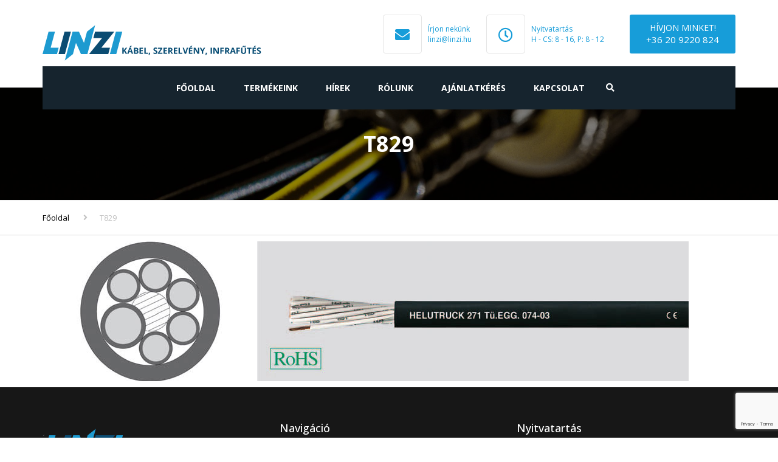

--- FILE ---
content_type: text/html; charset=UTF-8
request_url: https://linzi.hu/?attachment_id=4247
body_size: 16159
content:
<!DOCTYPE html>
<html dir="ltr" lang="hu"
	prefix="og: https://ogp.me/ns#" >
<head>
    <meta charset="UTF-8" />
    <meta name="viewport" content="width=device-width, initial-scale=1">
        <meta name="theme-color" content="#262626">
    
    
    <link rel="profile" href="http://gmpg.org/xfn/11" />
    <link rel="pingback" href="https://linzi.hu/xmlrpc.php" />
        <title>T829 | Linzi kábel, szerelvény, infrafűtés</title>

		<!-- All in One SEO 4.3.3 - aioseo.com -->
		<meta name="robots" content="max-image-preview:large" />
		<link rel="canonical" href="https://linzi.hu/?attachment_id=4247" />
		<meta name="generator" content="All in One SEO (AIOSEO) 4.3.3 " />
		<meta property="og:locale" content="hu_HU" />
		<meta property="og:site_name" content="Linzi kábel, szerelvény, infrafűtés | Kábel, vezeték, szerelvény, infrafűtés" />
		<meta property="og:type" content="article" />
		<meta property="og:title" content="T829 | Linzi kábel, szerelvény, infrafűtés" />
		<meta property="og:url" content="https://linzi.hu/?attachment_id=4247" />
		<meta property="article:published_time" content="2018-05-18T09:44:37+00:00" />
		<meta property="article:modified_time" content="2018-05-18T09:44:37+00:00" />
		<meta name="twitter:card" content="summary" />
		<meta name="twitter:title" content="T829 | Linzi kábel, szerelvény, infrafűtés" />
		<script type="application/ld+json" class="aioseo-schema">
			{"@context":"https:\/\/schema.org","@graph":[{"@type":"BreadcrumbList","@id":"https:\/\/linzi.hu\/?attachment_id=4247#breadcrumblist","itemListElement":[{"@type":"ListItem","@id":"https:\/\/linzi.hu\/#listItem","position":1,"item":{"@type":"WebPage","@id":"https:\/\/linzi.hu\/","name":"Home","description":"\u00c1ltal\u00e1nos \u00e9s speci\u00e1lis k\u00e1belek \u00e9s vezet\u00e9kek forgalmaz\u00e1sa. HELUKABEL magyarorsz\u00e1gi k\u00e9pviselete. Spir\u00e1lk\u00e1belek beszerz\u00e9se, gy\u00e1rtat\u00e1sa. Infrapanel \u00e9s infrasug\u00e1rz\u00f3 rakt\u00e1rr\u00f3l.","url":"https:\/\/linzi.hu\/"}}]},{"@type":"ItemPage","@id":"https:\/\/linzi.hu\/?attachment_id=4247#itempage","url":"https:\/\/linzi.hu\/?attachment_id=4247","name":"T829 | Linzi k\u00e1bel, szerelv\u00e9ny, infraf\u0171t\u00e9s","inLanguage":"hu-HU","isPartOf":{"@id":"https:\/\/linzi.hu\/#website"},"breadcrumb":{"@id":"https:\/\/linzi.hu\/?attachment_id=4247#breadcrumblist"},"author":{"@id":"https:\/\/linzi.hu\/author\/linzi\/#author"},"creator":{"@id":"https:\/\/linzi.hu\/author\/linzi\/#author"},"datePublished":"2018-05-18T09:44:37+02:00","dateModified":"2018-05-18T09:44:37+02:00"},{"@type":"Organization","@id":"https:\/\/linzi.hu\/#organization","name":"Linzi k\u00e1bel, szerelv\u00e9ny, infraf\u0171t\u00e9s","url":"https:\/\/linzi.hu\/"},{"@type":"Person","@id":"https:\/\/linzi.hu\/author\/linzi\/#author","url":"https:\/\/linzi.hu\/author\/linzi\/","name":"linzi","image":{"@type":"ImageObject","@id":"https:\/\/linzi.hu\/?attachment_id=4247#authorImage","url":"https:\/\/secure.gravatar.com\/avatar\/29e5ba8e6d15f8721c37247d8ca5ac1d?s=96&d=mm&r=g","width":96,"height":96,"caption":"linzi"}},{"@type":"WebSite","@id":"https:\/\/linzi.hu\/#website","url":"https:\/\/linzi.hu\/","name":"Linzi k\u00e1bel, szerelv\u00e9ny, infraf\u0171t\u00e9s","description":"K\u00e1bel, vezet\u00e9k, szerelv\u00e9ny, infraf\u0171t\u00e9s","inLanguage":"hu-HU","publisher":{"@id":"https:\/\/linzi.hu\/#organization"}}]}
		</script>
		<!-- All in One SEO -->

<link rel='dns-prefetch' href='//www.google.com' />
<link rel='dns-prefetch' href='//maxcdn.bootstrapcdn.com' />
<link rel='dns-prefetch' href='//fonts.googleapis.com' />
<link rel='dns-prefetch' href='//s.w.org' />
<link rel="alternate" type="application/rss+xml" title="Linzi kábel, szerelvény, infrafűtés &raquo; hírcsatorna" href="https://linzi.hu/feed/" />
<link rel="alternate" type="application/rss+xml" title="Linzi kábel, szerelvény, infrafűtés &raquo; hozzászólás hírcsatorna" href="https://linzi.hu/comments/feed/" />
		<script type="text/javascript">
			window._wpemojiSettings = {"baseUrl":"https:\/\/s.w.org\/images\/core\/emoji\/13.1.0\/72x72\/","ext":".png","svgUrl":"https:\/\/s.w.org\/images\/core\/emoji\/13.1.0\/svg\/","svgExt":".svg","source":{"concatemoji":"https:\/\/linzi.hu\/wp-includes\/js\/wp-emoji-release.min.js?ver=5.8.12"}};
			!function(e,a,t){var n,r,o,i=a.createElement("canvas"),p=i.getContext&&i.getContext("2d");function s(e,t){var a=String.fromCharCode;p.clearRect(0,0,i.width,i.height),p.fillText(a.apply(this,e),0,0);e=i.toDataURL();return p.clearRect(0,0,i.width,i.height),p.fillText(a.apply(this,t),0,0),e===i.toDataURL()}function c(e){var t=a.createElement("script");t.src=e,t.defer=t.type="text/javascript",a.getElementsByTagName("head")[0].appendChild(t)}for(o=Array("flag","emoji"),t.supports={everything:!0,everythingExceptFlag:!0},r=0;r<o.length;r++)t.supports[o[r]]=function(e){if(!p||!p.fillText)return!1;switch(p.textBaseline="top",p.font="600 32px Arial",e){case"flag":return s([127987,65039,8205,9895,65039],[127987,65039,8203,9895,65039])?!1:!s([55356,56826,55356,56819],[55356,56826,8203,55356,56819])&&!s([55356,57332,56128,56423,56128,56418,56128,56421,56128,56430,56128,56423,56128,56447],[55356,57332,8203,56128,56423,8203,56128,56418,8203,56128,56421,8203,56128,56430,8203,56128,56423,8203,56128,56447]);case"emoji":return!s([10084,65039,8205,55357,56613],[10084,65039,8203,55357,56613])}return!1}(o[r]),t.supports.everything=t.supports.everything&&t.supports[o[r]],"flag"!==o[r]&&(t.supports.everythingExceptFlag=t.supports.everythingExceptFlag&&t.supports[o[r]]);t.supports.everythingExceptFlag=t.supports.everythingExceptFlag&&!t.supports.flag,t.DOMReady=!1,t.readyCallback=function(){t.DOMReady=!0},t.supports.everything||(n=function(){t.readyCallback()},a.addEventListener?(a.addEventListener("DOMContentLoaded",n,!1),e.addEventListener("load",n,!1)):(e.attachEvent("onload",n),a.attachEvent("onreadystatechange",function(){"complete"===a.readyState&&t.readyCallback()})),(n=t.source||{}).concatemoji?c(n.concatemoji):n.wpemoji&&n.twemoji&&(c(n.twemoji),c(n.wpemoji)))}(window,document,window._wpemojiSettings);
		</script>
		<style type="text/css">
img.wp-smiley,
img.emoji {
	display: inline !important;
	border: none !important;
	box-shadow: none !important;
	height: 1em !important;
	width: 1em !important;
	margin: 0 .07em !important;
	vertical-align: -0.1em !important;
	background: none !important;
	padding: 0 !important;
}
</style>
	<link rel='stylesheet' id='wp-block-library-css'  href='https://linzi.hu/wp-includes/css/dist/block-library/style.min.css?ver=5.8.12' type='text/css' media='all' />
<style id='wp-block-library-theme-inline-css' type='text/css'>
#start-resizable-editor-section{display:none}.wp-block-audio figcaption{color:#555;font-size:13px;text-align:center}.is-dark-theme .wp-block-audio figcaption{color:hsla(0,0%,100%,.65)}.wp-block-code{font-family:Menlo,Consolas,monaco,monospace;color:#1e1e1e;padding:.8em 1em;border:1px solid #ddd;border-radius:4px}.wp-block-embed figcaption{color:#555;font-size:13px;text-align:center}.is-dark-theme .wp-block-embed figcaption{color:hsla(0,0%,100%,.65)}.blocks-gallery-caption{color:#555;font-size:13px;text-align:center}.is-dark-theme .blocks-gallery-caption{color:hsla(0,0%,100%,.65)}.wp-block-image figcaption{color:#555;font-size:13px;text-align:center}.is-dark-theme .wp-block-image figcaption{color:hsla(0,0%,100%,.65)}.wp-block-pullquote{border-top:4px solid;border-bottom:4px solid;margin-bottom:1.75em;color:currentColor}.wp-block-pullquote__citation,.wp-block-pullquote cite,.wp-block-pullquote footer{color:currentColor;text-transform:uppercase;font-size:.8125em;font-style:normal}.wp-block-quote{border-left:.25em solid;margin:0 0 1.75em;padding-left:1em}.wp-block-quote cite,.wp-block-quote footer{color:currentColor;font-size:.8125em;position:relative;font-style:normal}.wp-block-quote.has-text-align-right{border-left:none;border-right:.25em solid;padding-left:0;padding-right:1em}.wp-block-quote.has-text-align-center{border:none;padding-left:0}.wp-block-quote.is-large,.wp-block-quote.is-style-large{border:none}.wp-block-search .wp-block-search__label{font-weight:700}.wp-block-group.has-background{padding:1.25em 2.375em;margin-top:0;margin-bottom:0}.wp-block-separator{border:none;border-bottom:2px solid;margin-left:auto;margin-right:auto;opacity:.4}.wp-block-separator:not(.is-style-wide):not(.is-style-dots){width:100px}.wp-block-separator.has-background:not(.is-style-dots){border-bottom:none;height:1px}.wp-block-separator.has-background:not(.is-style-wide):not(.is-style-dots){height:2px}.wp-block-table thead{border-bottom:3px solid}.wp-block-table tfoot{border-top:3px solid}.wp-block-table td,.wp-block-table th{padding:.5em;border:1px solid;word-break:normal}.wp-block-table figcaption{color:#555;font-size:13px;text-align:center}.is-dark-theme .wp-block-table figcaption{color:hsla(0,0%,100%,.65)}.wp-block-video figcaption{color:#555;font-size:13px;text-align:center}.is-dark-theme .wp-block-video figcaption{color:hsla(0,0%,100%,.65)}.wp-block-template-part.has-background{padding:1.25em 2.375em;margin-top:0;margin-bottom:0}#end-resizable-editor-section{display:none}
</style>
<link rel='stylesheet' id='wc-block-style-css'  href='https://linzi.hu/wp-content/plugins/woocommerce/packages/woocommerce-blocks/build/style.css?ver=2.4.5' type='text/css' media='all' />
<link rel='stylesheet' id='contact-form-7-css'  href='https://linzi.hu/wp-content/plugins/contact-form-7/includes/css/styles.css?ver=5.5.6' type='text/css' media='all' />
<style id='woocommerce-inline-inline-css' type='text/css'>
.woocommerce form .form-row .required { visibility: visible; }
</style>
<link rel='stylesheet' id='font-awesome-css'  href='https://maxcdn.bootstrapcdn.com/font-awesome/4.7.0/css/font-awesome.min.css?ver=2.46' type='text/css' media='all' />
<link rel='stylesheet' id='owl-css-css'  href='https://linzi.hu/wp-content/themes/industrial/js/owlcarousel/assets/owl.carousel.css?ver=5.8.12' type='text/css' media='all' />
<link rel='stylesheet' id='bootstrap-css'  href='https://linzi.hu/wp-content/themes/industrial/css/bootstrap.css?ver=5.8.12' type='text/css' media='all' />
<link rel='stylesheet' id='pikaday-css'  href='https://linzi.hu/wp-content/themes/industrial/css/pikaday.css?ver=5.8.12' type='text/css' media='all' />
<link rel='stylesheet' id='anps_core-css'  href='https://linzi.hu/wp-content/themes/industrial/css/core.css?ver=5.8.12' type='text/css' media='all' />
<link rel='stylesheet' id='anps_components-css'  href='https://linzi.hu/wp-content/themes/industrial/css/components.css?ver=5.8.12' type='text/css' media='all' />
<link rel='stylesheet' id='anps_buttons-css'  href='https://linzi.hu/wp-content/themes/industrial/css/components/button.css?ver=5.8.12' type='text/css' media='all' />
<link rel='stylesheet' id='swipebox-css'  href='https://linzi.hu/wp-content/themes/industrial/css/swipebox.css?ver=5.8.12' type='text/css' media='all' />
<link rel='stylesheet' id='google_fonts-css'  href='https://fonts.googleapis.com/css2?display=swap&#038;family=Open+Sans:ital,wght@0,300;0,400;0,500;0,600;0,700;1,400&#038;family=PT+Sans:ital,wght@0,300;0,400;0,500;0,600;0,700;1,400' type='text/css' media='all' />
<link rel='stylesheet' id='theme_main_style-css'  href='https://linzi.hu/wp-content/themes/industrial-child/style.css?ver=5.8.12' type='text/css' media='all' />
<link rel='stylesheet' id='theme_wordpress_style-css'  href='https://linzi.hu/wp-content/themes/industrial/css/wordpress.css?ver=5.8.12' type='text/css' media='all' />
<style id='theme_wordpress_style-inline-css' type='text/css'>
.logo .logo-wrap { font-family: Arial,Helvetica,sans-serif; } .featured-title, .quantity .quantity-field, .cart_totals th, .rev_slider, h1, h2, h3, h4, h5, h6, .h5, .title.h5, table.table > tbody th, table.table > thead th, table.table > tfoot th, .search-notice-label, .nav-tabs a, .filter-dark button, .filter:not(.filter-dark) button, .orderform .quantity-field, .product-top-meta, .price, .onsale, .page-header .page-title, *:not(.widget) > .download, .btn, .button, .contact-number, .site-footer .widget_recent_entries a, .timeline-year, .font1 { font-family: 'Open Sans'; } .top-bar-style-0, .top-bar-style-1, .site-header .contact-info, .breadcrumb, .site-navigation .contact-info { font-family: 'Open Sans'; } .btn.btn-xs, body, .alert, div.wpcf7-mail-sent-ng, div.wpcf7-validation-errors, .search-result-title, .contact-form .form-group label, .contact-form .form-group .wpcf7-not-valid-tip, .wpcf7 .form-group label, .wpcf7 .form-group .wpcf7-not-valid-tip, .heading-subtitle, .top-bar-style-2, .large-above-menu.style-2 .widget_anpstext { font-family: 'PT Sans'; } nav.site-navigation ul li a, .menu-button, .megamenu-title { font-family: 'Open Sans'; } @media (max-width: 1199px) { .site-navigation .main-menu li a { font-family: 'Open Sans'; } } body, .panel-title, .site-main .wp-caption p.wp-caption-text, .mini-cart-link i, .anps_menu_widget .menu a:before, .vc_gitem_row .vc_gitem-col.anps-grid .post-desc, .vc_gitem_row .vc_gitem-col.anps-grid-mansonry .post-desc, .alert, div.wpcf7-mail-sent-ng, div.wpcf7-validation-errors, .contact-form .form-group label, .contact-form .form-group .wpcf7-not-valid-tip, .wpcf7 .form-group label, .wpcf7 .form-group .wpcf7-not-valid-tip, .projects-item .project-title, .product_meta, .btn.btn-wide, .btn.btn-lg, .breadcrumb li:before { font-size: 14px; } h1, .h1 { font-size: 31px; } h2, .h2 { font-size: 24px; } h3, .h3 { font-size: 21px; } h4, .h4 { font-size: 18px; } h5, .h5 { font-size: 16px; } nav.site-navigation, nav.site-navigation ul li a { font-size: 14px; } @media (min-width: 1200px) { nav.site-navigation ul li > ul.sub-menu a, header.site-header nav.site-navigation .main-menu .megamenu { font-size: 12px; } } .top-bar { font-size: 12px; } .site-footer { font-size: 14px; } .copyright-footer { font-size: 14px; } @media (min-width: 1000px) { .page-header .page-title { font-size: 36px; } .single .page-header .page-title { font-size: 36px; } } .select2-container .select2-choice, .select2-container .select2-choice > .select2-chosen, .select2-results li, .widget_rss .widget-title:hover, .widget_rss .widget-title:focus, .sidebar a, body, .ghost-nav-wrap.site-navigation ul.social > li a:not(:hover), .ghost-nav-wrap.site-navigation .widget, #lang_sel a.lang_sel_sel, .search-notice-field, .product_meta .posted_in a, .product_meta > span > span, .price del, .post-meta li a, .social.social-transparent-border a, .social.social-border a, .top-bar .social a, .site-main .social.social-minimal a:hover, .site-main .social.social-minimal a:focus, .info-table-content strong, .site-footer .download-icon, .mini-cart-list .empty, .mini-cart-content, ol.list span, .product_list_widget del, .product_list_widget del .amount { color: #898989; } aside .widget_shopping_cart_content .buttons a, .site-footer .widget_shopping_cart_content .buttons a, .demo_store_wrapper, .mini-cart-content .buttons a, .mini-cart-link, .widget_calendar caption, .widget_calendar table a, .woocommerce-MyAccount-navigation .is-active > a, .bg-primary, mark, .onsale, .nav-links > *:not(.dots):hover, .nav-links > *:not(.dots):focus, .nav-links > *:not(.dots).current, ul.page-numbers > li > *:hover, ul.page-numbers > li > *:focus, ul.page-numbers > li > *.current, .social a, .sidebar .download a, .panel-heading a, aside .widget_price_filter .price_slider_amount button.button, .site-footer .widget_price_filter .price_slider_amount button.button, aside .widget_price_filter .ui-slider .ui-slider-range, .site-footer .widget_price_filter .ui-slider .ui-slider-range, article.post.sticky:before, aside.sidebar .widget_nav_menu .current-menu-item > a, table.table > tbody.bg-primary tr, table.table > tbody tr.bg-primary, table.table > thead.bg-primary tr, table.table > thead tr.bg-primary, table.table > tfoot.bg-primary tr, table.table > tfoot tr.bg-primary, .pika-prev, .pika-next, .owl-nav button, .featured-has-icon .featured-title:before, .tnp-widget .tnp-submit, .timeline-item:before, .subscribe .tnp-button, .woocommerce-product-gallery__trigger, .woocommerce .flex-control-thumbs.owl-carousel .owl-prev, .woocommerce .flex-control-thumbs.owl-carousel .owl-next, .cart_totals .shipping label::after, .wc_payment_methods label::after { background-color: #179dd9; } mark:not(.has-background) { color: #fff !important; background-color: #179dd9 !important; } .featured-header, .panel-heading a { border-bottom-color: #179dd9; } ::selection { background-color: #179dd9; } aside .widget_price_filter .price_slider_amount .from, aside .widget_price_filter .price_slider_amount .to, .site-footer .widget_price_filter .price_slider_amount .from, .site-footer .widget_price_filter .price_slider_amount .to, .mini-cart-content .total .amount, .widget_calendar #today, .widget_rss ul .rsswidget, .site-footer a:not(.btn):hover, .site-footer a:not(.btn):focus, b, a, .ghost-nav-wrap.site-navigation ul.social > li a:hover, .site-header.vertical .social li a:hover, .site-header.vertical .contact-info li a:hover, .site-header.classic .above-nav-bar .contact-info li a:hover, .site-header.transparent .contact-info li a:hover, .ghost-nav-wrap.site-navigation .contact-info li a:hover, header a:focus, nav.site-navigation ul li a:hover, nav.site-navigation ul li a:focus, nav.site-navigation ul li a:active, .counter-wrap .title, .vc_gitem_row .vc_gitem-col.anps-grid .vc_gitem-post-data-source-post_date > div:before, .vc_gitem_row .vc_gitem-col.anps-grid-mansonry .vc_gitem-post-data-source-post_date > div:before, ul.testimonial-wrap .rating, .nav-tabs a:hover, .nav-tabs a:focus, .projects-item .project-title, .filter-dark button.selected, .filter:not(.filter-dark) button:focus, .filter:not(.filter-dark) button.selected, .product_meta .posted_in a:hover, .product_meta .posted_in a:focus, .price, .post-info td a:hover, .post-info td a:focus, .post-meta i, .stars a:hover, .stars a:focus, .stars, .star-rating, .site-header.transparent .social.social-transparent-border a:hover, .site-header.transparent .social.social-transparent-border a:focus, .social.social-transparent-border a:hover, .social.social-transparent-border a:focus, .social.social-border a:hover, .social.social-border a:focus, .top-bar .social a:hover, .top-bar .social a:focus, .list li:before, .info-table-icon, .icon-media, .site-footer .download a:hover, .site-footer .download a:focus, header.site-header.classic nav.site-navigation .above-nav-bar .contact-info li a:hover, .top-bar .contact-info a:hover, .comment-date i, [itemprop="datePublished"]:before, .breadcrumb a:hover, .breadcrumb a:focus, .panel-heading a.collapsed:hover, .panel-heading a.collapsed:focus, ol.list, .product_list_widget .amount, .product_list_widget ins, ul.testimonial-wrap .user-data .name-user, .site-footer .anps_menu_widget .menu .current-menu-item > a, .site-footer .widget_nav_menu li.current_page_item > a, .site-footer .widget_nav_menu li.current-menu-item > a, .wpcf7-form-control-wrap[class*="date-"]:after, .copyright-footer a, .contact-info i, .featured-has-icon.simple-style .featured-title i, a.featured-lightbox-link, .jobtitle, .site-footer .widget_recent_entries .post-date:before, .site-footer .social.social-minimal a:hover, .site-footer .social.social-minimal a:focus, .timeline-year, .heading-middle span:before, .heading-left span:before, .anps-info-it-wrap, .anps-info-icons-wrap, .testimonials-style-3 .testimonials-wrap .name-user, .testimonials-style-3 .testimonials-wrap .content p::before, .sidebar .anps_menu_widget .menu .current-menu-item > a:after, .sidebar .anps_menu_widget .menu .current-menu-item > a { color: #179dd9; } @media (min-width: 768px) { .featured-has-icon:hover .featured-title i, .featured-has-icon:focus .featured-title i { color: #179dd9; } } a.featured-lightbox-link svg { fill: #179dd9; } nav.site-navigation .current-menu-item > a, .important, .megamenu-title { color: #179dd9!important; } .gallery-fs .owl-item a:hover:after, .gallery-fs .owl-item a:focus:after, .gallery-fs .owl-item a.selected:after, blockquote:not([class]) p, .blockquote-style-1 p, .blockquote-style-2 p, .featured-content, .post-minimal-wrap { border-color: #179dd9; } @media(min-width: 1200px) { .site-header.vertical .above-nav-bar > ul.contact-info > li a:hover, .site-header.vertical .above-nav-bar > ul.contact-info > li a:focus, .site-header.vertical .above-nav-bar > ul.social li a:hover i, .site-header.vertical .main-menu > li:not(.mini-cart):hover > a, .site-header.vertical .main-menu > li:not(.mini-cart).current-menu-item > a, header.site-header nav.site-navigation .main-menu .megamenu ul li a:hover, header.site-header nav.site-navigation .main-menu .megamenu ul li a:focus { color: #179dd9; } .site-header.full-width:not(.above-nav-style-2) .mini-cart .mini-cart-link, .site-header.full-width:not(.above-nav-style-2) .mini-cart-link { color: #179dd9 !important; } header.site-header.classic nav.site-navigation ul li a:hover, header.site-header.classic nav.site-navigation ul li a:focus { border-color: #179dd9; } nav.site-navigation ul li > ul.sub-menu a:hover { background-color: #179dd9; color: #fff; } .menu-button { background-color: #179dd9; } } @media(max-width: 1199px) { .site-navigation .main-menu li a:hover, .site-navigation .main-menu li a:active, .site-navigation .main-menu li a:focus, .site-navigation .main-menu li.current-menu-item > a, .site-navigation .mobile-showchildren:hover, .site-navigation .mobile-showchildren:active { color: #179dd9; } } .large-above-menu.style-2 .important { color: #ffffff!important; } @media(min-width: 1200px) { } aside .widget_shopping_cart_content .buttons a:hover, aside .widget_shopping_cart_content .buttons a:focus, .site-footer .widget_shopping_cart_content .buttons a:hover, .site-footer .widget_shopping_cart_content .buttons a:focus, .mini-cart-content .buttons a:hover, .mini-cart-content .buttons a:focus, .mini-cart-link:hover, .mini-cart-link:focus, .full-width:not(.above-nav-style-2) .mini-cart-link:hover, .full-width:not(.above-nav-style-2) .mini-cart-link:focus, .widget_calendar .wp-calendar-table a:hover, .widget_calendar .wp-calendar-table a:focus, .social a:hover, .social a:focus, .sidebar .download a:hover, .sidebar .download a:focus, .site-footer .widget_price_filter .price_slider_amount button.button:hover, .site-footer .widget_price_filter .price_slider_amount button.button:focus, .owl-nav button:hover, .owl-nav button:focus, .woocommerce-product-gallery__trigger:hover, .woocommerce-product-gallery__trigger:focus { background-color: #107ead; } .sidebar a:hover, .sidebar a:focus, a:hover, a:focus, .post-meta li a:hover, .post-meta li a:focus, .site-header.classic .above-nav-bar ul.social > li > a:hover, .site-header .above-nav-bar ul.social > li > a:hover, .site-header .menu-search-toggle:hover, .site-header .menu-search-toggle:focus, .copyright-footer a:hover, .copyright-footer a:focus, .scroll-top:hover, .scroll-top:focus { color: #107ead; } @media (min-width: 1200px) { header.site-header.classic .site-navigation .main-menu > li > a:hover, header.site-header.classic .site-navigation .main-menu > li > a:focus { color: #107ead; } } .form-group input:not([type="submit"]):hover, .form-group input:not([type="submit"]):focus, .form-group textarea:hover, .form-group textarea:focus, .wpcf7 input:not([type="submit"]):hover, .wpcf7 input:not([type="submit"]):focus, .wpcf7 textarea:hover, .wpcf7 textarea:focus, input, .input-text:hover, .input-text:focus { outline-color: #107ead; } .scrollup a:hover { border-color: #107ead; } .transparent .burger { color: #ffffff; } @media(min-width: 1200px) { header.site-header.classic .site-navigation .main-menu > li > a, header.site-header.transparent .site-navigation .main-menu > li > a, header.site-header.vertical .site-navigation .main-menu > li > a, .menu-search-toggle, .transparent .menu-search-toggle, .site-header.full-width .site-navigation .main-menu > li > a, .site-header.full-width .menu-search-toggle, .site-header.transparent .contact-info li, .ghost-nav-wrap.site-navigation .contact-info li, .site-header.transparent .contact-info li *, .ghost-nav-wrap.site-navigation .contact-info li *, .menu-notice { color: #ffffff; } .site-header.classic.sticky .site-navigation .main-menu > li > a, header.site-header.transparent.sticky .site-navigation .main-menu > li > a, .sticky .site-navigation a, .sticky .menu-search-toggle, .site-header.transparent.sticky .contact-info li, .ghost-nav-wrap.site-navigation .contact-info li, .site-header.transparent.sticky .contact-info li *, .ghost-nav-wrap.site-navigation .contact-info li * { color: #ffffff; } header.site-header.classic .site-navigation .main-menu > li > a:hover, header.site-header.classic .site-navigation .main-menu > li > a:focus, header.site-header.vertical .site-navigation .main-menu > li > a:hover, header.site-header.vertical .site-navigation .main-menu > li > a:focus, header.site-header.transparent .site-navigation .main-menu > li > a:hover, header.site-header.transparent .site-navigation .main-menu > li > a:focus, .site-header.full-width .site-navigation .main-menu > li > a:hover, .site-header.full-width .site-navigation .main-menu > li > a:focus, header.site-header .menu-search-toggle:hover, header.site-header .menu-search-toggle:focus, .site-header.full-width .menu-search-toggle:hover, .site-header.full-width .menu-search-toggle:focus { color: #107ead; } .site-header.full-width .site-navigation { background-color: #16242e; } header.site-header.classic, header.site-header.vertical { background-color: #16242e; } .full-width.logo-background .logo { color: #179dd9; } header.site-header nav.site-navigation .main-menu ul .menu-item > a:hover, header.site-header nav.site-navigation .main-menu ul .menu-item > a:focus { color: ##ececec; } } .menu-button, .menu-button:hover, .menu-button:focus { color: #16242e; } .menu-button:hover, .menu-button:focus { background-color: #107ead; } .featured-title, .woocommerce form label, .mini-cart-content .total, .quantity .minus:hover, .quantity .minus:focus, .quantity .plus:hover, .quantity .plus:focus, .cart_totals th, .cart_totals .order-total, .widget_rss ul .rss-date, .widget_rss ul cite, h1, h2, h3, h4, h5, h6, .h5, .title.h5, em, .dropcap, table.table > tbody th, table.table > thead th, table.table > tfoot th, .sidebar .working-hours td, .orderform .minus:hover, .orderform .minus:focus, .orderform .plus:hover, .orderform .plus:focus, .product-top-meta .price, .post-info th, .post-author-title strong, .site-main .social.social-minimal a, .info-table-content, .comment-author, [itemprop="author"], .breadcrumb a, aside .mini-cart-list + p.total > strong, .site-footer .mini-cart-list + p.total > strong, .mini-cart-list .remove { color: #000000; } .mini_cart_item_title { color: #000000!important; } .top-bar { color: #8c8c8c; } .top-bar { background-color: #16242e; } .site-footer { color: #7f7f7f; } .site-footer { background-color: #171717; } .site-footer .widget-title, .site-footer-default .working-hours, .site-footer .widget_calendar table, .site-footer .widget_calendar table td, .site-footer .widget_calendar table th, .site-footer .searchform input[type="text"], .site-footer .searchform #searchsubmit, .site-footer .woocommerce-product-search input.search-field, .site-footer .woocommerce-product-search input[type="submit"], .site-footer .download a, .copyright-footer, .site-footer .widget_categories li, .site-footer .widget_recent_entries li, .site-footer .widget_recent_comments li, .site-footer .widget_archive li, .site-footer .widget_product_categories li, .site-footer .widget_layered_nav li, .site-footer .widget_meta li, .site-footer .widget_pages li, .site-footer .woocommerce-MyAccount-navigation li a, .site-footer .widget_nav_menu li a, .site-footer-modern .contact-info li, .site-footer-modern .working-hours td, .site-footer-modern .working-hours th { border-color: #2e2e2e; } .site-footer .widget_calendar th:after, .site-footer .download i:after, .site-footer .widget_pages a:after { background-color: #2e2e2e; } .site-footer .widget-title, .site-footer .widget_recent_entries a, .site-footer .social.social-minimal a, .site-footer-modern .working-hours td { color: #ffffff; } .site-footer-modern .working-hours .important { color: #ffffff!important; } .copyright-footer { background-color: #179dd9; } .copyright-footer { color: #ffffff; } .page-header { background-color: #f8f9f9; } .page-header .page-title { color: #ffffff; } nav.site-navigation ul li > ul.sub-menu { background-color: #ffffff; } @media(min-width: 1200px) { header.site-header nav.site-navigation .main-menu .megamenu { background-color: #ffffff; } } header.site-header.classic nav.site-navigation ul li a, header.site-header.transparent nav.site-navigation ul li a, nav.site-navigation ul li > ul.sub-menu a { color: #000000; } header.site-header nav.site-navigation .main-menu .megamenu ul li:not(:last-of-type), nav.site-navigation ul li > ul.sub-menu li:not(:last-child) { border-color: #ffffff; } .widget_calendar caption, .widget_calendar .wp-calendar-table a, .widget_calendar .wp-calendar-table a:hover, .sidebar .download a { color: #179dd9; } .social:not(.social-minimal) a, .social:not(.social-minimal) a:hover, .social:not(.social-minimal) a:focus, .mini-cart-link, .mini-cart-content .buttons a, .site-header.full-width .mini-cart .mini-cart-link:hover, .site-header.full-width .mini-cart-link:focus, aside .widget_shopping_cart_content .buttons a, .site-footer .widget_shopping_cart_content .buttons a { color: #179dd9!important; } .mini-cart-number { color: #179dd9; } .mini-cart-number { background-color: #3d5c00; } .anps-imprtn { background-color: #107ead; } .site-footer .working-hours th.important { color: #179dd9!important; } .btn, .button { background-color: #ffffff; } .btn, .button { color: #179dd9; } .btn:hover, .btn:focus, .button:hover, .button:focus, aside .widget_price_filter .price_slider_amount button.button:hover, aside .widget_price_filter .price_slider_amount button.button:focus, .site-footer .widget_price_filter .price_slider_amount button.button:hover, .site-footer .widget_price_filter .price_slider_amount button.button:focus { background-color: #ffffff; color: #107ead; } .btn.btn-gradient { background-color: #179dd9; color: #ffffff; } .btn.btn-gradient:hover, .btn.btn-gradient:focus { background-color: #107ead; color: #ffffff; } .btn.btn-dark { background-color: #242424; color: #ffffff; } .btn.btn-dark:hover, .btn.btn-dark:focus { background-color: #242424; color: #242424; } .btn.btn-light { background-color: #ffffff; color: #179dd9; } .btn.btn-light:hover, .btn.btn-light:focus { background-color: #107ead; color: #ffffff; } .btn.btn-minimal { color: #107ead; } .btn.btn-minimal:hover, .btn.btn-minimal:focus { color: #179dd9; } .heading-left.divider-sm span:before, .heading-middle.divider-sm span:before, .heading-middle span:before, .heading-left span:before, .title:after, .widgettitle:after, .site-footer .widget-title:after, .divider-modern:not(.heading-content) span:after { background-color: #ffffff; } @media (min-width: 1200px) { header.classic:not(.sticky) .header-wrap { min-height: 80px; } header.classic:not(.center) .header-wrap .logo + * { margin-top: 17.5px; } header.classic.center .header-wrap .logo { margin-top: 2.5px; } }
</style>
<link rel='stylesheet' id='custom-css'  href='https://linzi.hu/wp-content/themes/industrial/custom.css?ver=5.8.12' type='text/css' media='all' />
<script type='text/javascript' src='https://linzi.hu/wp-includes/js/jquery/jquery.min.js?ver=3.6.0' id='jquery-core-js'></script>
<script type='text/javascript' src='https://linzi.hu/wp-includes/js/jquery/jquery-migrate.min.js?ver=3.3.2' id='jquery-migrate-js'></script>
<script type='text/javascript' src='https://linzi.hu/wp-content/plugins/woocommerce/assets/js/jquery-blockui/jquery.blockUI.min.js?ver=2.70' id='jquery-blockui-js'></script>
<script type='text/javascript' id='wc-add-to-cart-js-extra'>
/* <![CDATA[ */
var wc_add_to_cart_params = {"ajax_url":"\/wp-admin\/admin-ajax.php","wc_ajax_url":"\/?wc-ajax=%%endpoint%%","i18n_view_cart":"Kos\u00e1r","cart_url":"https:\/\/linzi.hu","is_cart":"","cart_redirect_after_add":"no"};
/* ]]> */
</script>
<script type='text/javascript' src='https://linzi.hu/wp-content/plugins/woocommerce/assets/js/frontend/add-to-cart.min.js?ver=3.8.3' id='wc-add-to-cart-js'></script>
<script type='text/javascript' src='https://linzi.hu/wp-content/plugins/js_composer/assets/js/vendors/woocommerce-add-to-cart.js?ver=6.7.0' id='vc_woocommerce-add-to-cart-js-js'></script>
<link rel="https://api.w.org/" href="https://linzi.hu/wp-json/" /><link rel="alternate" type="application/json" href="https://linzi.hu/wp-json/wp/v2/media/4247" /><link rel="EditURI" type="application/rsd+xml" title="RSD" href="https://linzi.hu/xmlrpc.php?rsd" />
<link rel="wlwmanifest" type="application/wlwmanifest+xml" href="https://linzi.hu/wp-includes/wlwmanifest.xml" /> 
<meta name="generator" content="WordPress 5.8.12" />
<meta name="generator" content="WooCommerce 3.8.3" />
<link rel='shortlink' href='https://linzi.hu/?p=4247' />
<link rel="alternate" type="application/json+oembed" href="https://linzi.hu/wp-json/oembed/1.0/embed?url=https%3A%2F%2Flinzi.hu%2F%3Fattachment_id%3D4247" />
<link rel="alternate" type="text/xml+oembed" href="https://linzi.hu/wp-json/oembed/1.0/embed?url=https%3A%2F%2Flinzi.hu%2F%3Fattachment_id%3D4247&#038;format=xml" />
	<noscript><style>.woocommerce-product-gallery{ opacity: 1 !important; }</style></noscript>
	<meta name="generator" content="Powered by WPBakery Page Builder - drag and drop page builder for WordPress."/>
<link rel="icon" href="https://linzi.hu/wp-content/uploads/2019/12/favicon.png" sizes="32x32" />
<link rel="icon" href="https://linzi.hu/wp-content/uploads/2019/12/favicon.png" sizes="192x192" />
<link rel="apple-touch-icon" href="https://linzi.hu/wp-content/uploads/2019/12/favicon.png" />
<meta name="msapplication-TileImage" content="https://linzi.hu/wp-content/uploads/2019/12/favicon.png" />
		<style type="text/css" id="wp-custom-css">
			.wpcf7 input[type=submit]{
    padding: 0;
	border: none;
	width: 100px;
	height: 30px;
	color: #fff;
	background: #179dd9;
}
.wpcf7 input[type=submit]:hover{
    padding: 0;
    border: none;
    width: 100px;
    height: 30px;
    color: #fff;
    background: #107ead;
} 

.h5{
    display: none;
}
mark{
    display: none;
}
h2:hover{
    color: #179dd9;
}
.woocommerce-loop-category__title{
    font-size: 16px;
}
a:hover > h2{
    color: #179dd9;
}
a:hover > h3{
    color: #179dd9;
} 
a{
    color: #179dd9;
}
a:hover{
    color: #107ead;
}
.related.products{
    display:none;
}
.term-description{
    display:none;
}
.product-title{
    text-transform: none;
}
.site-navigation .sub-menu li a{
    text-transform: none;
}

.heading-left:not(.divider-sm):not(.divider-modern) span, .heading-middle:not(.divider-sm):not(.divider-modern) span{
    border-bottom: none;
} 
.site-header{
    background-color: #ffffff;
}
.site-main{
    background-color: #ffffff;
}
.nav-tabs li.active a{
    display:none;
    color: #107ead;
    background-color: #ffffff;
    font-family: 'PT Sans';
    font-size: 22px;
    text-transform: none;
}

.kek {
    color: #179dd9;

		</style>
		<noscript><style> .wpb_animate_when_almost_visible { opacity: 1; }</style></noscript>    

    <link href="https://fonts.googleapis.com/css?family=Montserrat:300,400,500,600,700,800&amp;subset=latin-ext" rel="stylesheet"> 

    <script src="https://kit.fontawesome.com/c72b341bf9.js" crossorigin="anonymous"></script>
	
<script type="text/javascript">

  var _gaq = _gaq || [];
  _gaq.push(['_setAccount', 'UA-6874930-6']);
  _gaq.push(['_trackPageview']);

  (function() {
    var ga = document.createElement('script'); ga.type = 'text/javascript'; ga.async = true;
    ga.src = ('https:' == document.location.protocol ? 'https://ssl' : 'http://www') + '.google-analytics.com/ga.js';
    var s = document.getElementsByTagName('script')[0]; s.parentNode.insertBefore(ga, s);
  })();

</script>
</head>
<body class="attachment attachment-template-default single single-attachment postid-4247 attachmentid-4247 attachment-jpeg wp-embed-responsive theme-industrial woocommerce-no-js  stickyheader anps-no-shadows wpb-js-composer js-comp-ver-6.7.0 vc_responsive" >
    <svg style="display: none;" xmlns="http://www.w3.org/2000/svg"><symbol id="featured-video-dark" viewBox="0 0 323.3 258.6"><path d="M323.3 26.9v204.8c0 7.4-2.6 13.8-7.9 19-5.3 5.3-11.6 7.9-19 7.9H26.9c-7.4 0-13.8-2.6-19-7.9-5.3-5.3-7.9-11.6-7.9-19V26.9c0-7.4 2.6-13.8 7.9-19C13.2 2.6 19.5 0 26.9 0h269.4c7.4 0 13.8 2.6 19 7.9 5.3 5.3 8 11.6 8 19zm-27-5.4H26.9c-1.5 0-2.7.5-3.8 1.6s-1.6 2.3-1.6 3.8v204.8c0 1.5.5 2.7 1.6 3.8 1.1 1.1 2.3 1.6 3.8 1.6h269.4c1.5 0 2.7-.5 3.8-1.6 1.1-1.1 1.6-2.3 1.6-3.8V26.9c0-1.5-.5-2.7-1.6-3.8-1.1-1-2.3-1.6-3.8-1.6zM123.6 76.9v106.8l89.9-60.6-89.9-46.2z"/></symbol><symbol id="featured-video" viewBox="0 0 323.3 258.6"><path d="M323.3 26.9v204.8c0 7.4-2.6 13.8-7.9 19-5.3 5.3-11.6 7.9-19 7.9H26.9c-7.4 0-13.8-2.6-19-7.9-5.3-5.3-7.9-11.6-7.9-19V26.9c0-7.4 2.6-13.8 7.9-19C13.2 2.6 19.5 0 26.9 0h269.4c7.4 0 13.8 2.6 19 7.9 5.3 5.3 8 11.6 8 19zm-27-5.4H26.9c-1.5 0-2.7.5-3.8 1.6s-1.6 2.3-1.6 3.8v204.8c0 1.5.5 2.7 1.6 3.8 1.1 1.1 2.3 1.6 3.8 1.6h269.4c1.5 0 2.7-.5 3.8-1.6 1.1-1.1 1.6-2.3 1.6-3.8V26.9c0-1.5-.5-2.7-1.6-3.8-1.1-1-2.3-1.6-3.8-1.6zM123.6 76.9v106.8l89.9-60.6-89.9-46.2z"/></symbol></svg>

    <div class="site">
        
<header class="site-header full-width">
    <div class="container preheader-wrap">
        <!-- logo -->
        <div class="logo">
            <a href="https://linzi.hu/" data-wpel-link="internal">
                <span class='logo-wrap'><img src='https://www.linzi.hu/wp-content/uploads/2019/12/uj157-1.png' alt='Linzi kábel, szerelvény, infrafűtés' class='logo-img' style='height:89px'></span><span class='logo-sticky'><img src='https://www.linzi.hu/wp-content/uploads/2019/12/linzi-kicsi.png' alt='Linzi kábel, szerelvény, infrafűtés' class='logo-img' style='height:40px'></span><span class='logo-mobile'><img src='https://www.linzi.hu/wp-content/uploads/2019/12/linzi-kicsi.png' alt='Linzi kábel, szerelvény, infrafűtés' class='logo-img'></span>            </a>
        </div>
        <!-- /logo -->

                                <div class="large-above-menu">
                <div id="anpstext-5" class="widget widget_anpstext">
        
<ul class="contact-info"><li class='contact-info-item'><a class="contact-info-icon-link" href="https://www.linzi.hu/kapcsolat" data-wpel-link="internal"><i class="fa fa-envelope" style="color: ;"></i><span class="important" style="color:  !important;"><span class="important">Írjon nekünk</span><br />linzi@linzi.hu</span></a></li><li class='contact-info-item'><a class="contact-info-icon-link" href="https://www.linzi.hu/kapcsolat" data-wpel-link="internal"><i class="fa fa-clock-o" style="color: ;"></i><span class="important" style="color:  !important;"><span class="important">Nyitvatartás</span><br />H - CS: 8 - 16, P: 8 - 12</span></a></li></ul></div><div id="custom_html-4" class="widget_text widget widget_custom_html"><div class="textwidget custom-html-widget"><a href="tel:+36 20 9220 824" class="contact-number" style="background-color: #179dd9; display:block" data-wpel-link="internal"><span class="contact-number-text" style=" color: #ffffff">Hívjon minket!</span><span class="contact-number-number" style="color: #ffffff">+36 20 9220 824</span></a>
</div></div>            </div>
            </div><!-- /container -->
    <div class="header-wrap clearfix  center">
        <div class="container">
        <!-- Main menu & above nabigation -->
            <nav class="site-navigation">
                
                        <div class="mobile-wrap">
            <button class="burger"><span class="burger-top"></span><span class="burger-middle"></span><span class="burger-bottom"></span></button>
                    <!-- Only for mobile (search) -->
        <div class="site-search hidden-lg">
            <form method="get" id="searchform-header" class="searchform-header" action="https://linzi.hu/">
                <input class="searchfield" name="s" type="text" placeholder="Keresés..." />
                <button type="submit" class="submit"><i class="fa fa-search"></i></button>
            </form>
        </div>
        <!-- END only for mobile -->
    <ul id="main-menu" class="main-menu"><li class="menu-item menu-item-type-post_type menu-item-object-page menu-item-home"><a href="https://linzi.hu/" data-wpel-link="internal">Főoldal</a></li>
<li class="menu-item menu-item-type-post_type menu-item-object-page menu-item-has-children"><a href="https://linzi.hu/termekeink/" data-wpel-link="internal">Termékeink</a>
<ul class="sub-menu">
	<li class="menu-item menu-item-type-taxonomy menu-item-object-product_cat menu-item-has-children"><a href="https://linzi.hu/termekkategoria/ipari-kabelek-es-vezetekek/" data-wpel-link="internal">Ipari kábelek és vezetékek</a>
	<ul class="sub-menu">
		<li class="menu-item menu-item-type-taxonomy menu-item-object-product_cat menu-item-has-children"><a href="https://linzi.hu/termekkategoria/ipari-kabelek-es-vezetekek/vezerlokabelek/" data-wpel-link="internal">Vezérlőkábelek</a>
		<ul class="sub-menu">
			<li class="menu-item menu-item-type-taxonomy menu-item-object-product_cat"><a href="https://linzi.hu/termekkategoria/ipari-kabelek-es-vezetekek/vezerlokabelek/vezerlokabelek-pvc-kopennyel/" data-wpel-link="internal">Vezérlőkábelek PVC köpennyel</a></li>
			<li class="menu-item menu-item-type-taxonomy menu-item-object-product_cat"><a href="https://linzi.hu/termekkategoria/ipari-kabelek-es-vezetekek/vezerlokabelek/vezerlokabelek-pur-kopennyel/" data-wpel-link="internal">Vezérlőkábelek PUR köpennyel</a></li>
			<li class="menu-item menu-item-type-taxonomy menu-item-object-product_cat"><a href="https://linzi.hu/termekkategoria/ipari-kabelek-es-vezetekek/vezerlokabelek/halogenmentes-vezerlokabelek/" data-wpel-link="internal">Halogénmentes vezérlőkábelek</a></li>
			<li class="menu-item menu-item-type-taxonomy menu-item-object-product_cat"><a href="https://linzi.hu/termekkategoria/ipari-kabelek-es-vezetekek/vezerlokabelek/gyujtoszikramentes-vezerlokabelek/" data-wpel-link="internal">Gyújtószikramentes vezérlőkábelek</a></li>
			<li class="menu-item menu-item-type-taxonomy menu-item-object-product_cat"><a href="https://linzi.hu/termekkategoria/ipari-kabelek-es-vezetekek/vezerlokabelek/bioolaj-es-mikrobaallo-vezerlokabelek/" data-wpel-link="internal">Bioolaj- és mikrobaálló vezérlőkábelek</a></li>
			<li class="menu-item menu-item-type-taxonomy menu-item-object-product_cat"><a href="https://linzi.hu/termekkategoria/ipari-kabelek-es-vezetekek/vezerlokabelek/vezerlokabelek-antibakterialis-kornyezetbe/" data-wpel-link="internal">Vezérlőkábelek antibakteriális környezetbe</a></li>
		</ul>
</li>
		<li class="menu-item menu-item-type-taxonomy menu-item-object-product_cat"><a href="https://linzi.hu/termekkategoria/ipari-kabelek-es-vezetekek/adatatviteli-kabelek/" data-wpel-link="internal">Adatátviteli kábelek</a></li>
		<li class="menu-item menu-item-type-taxonomy menu-item-object-product_cat menu-item-has-children"><a href="https://linzi.hu/termekkategoria/ipari-kabelek-es-vezetekek/sleppkabelek-energialancba/" data-wpel-link="internal">Sleppkábelek (energialáncban használható kábelek)</a>
		<ul class="sub-menu">
			<li class="menu-item menu-item-type-taxonomy menu-item-object-product_cat"><a href="https://linzi.hu/termekkategoria/ipari-kabelek-es-vezetekek/sleppkabelek-energialancba/pvc-sleppkabelek/" data-wpel-link="internal">PVC köpenybe burkolt sleppkábelek</a></li>
			<li class="menu-item menu-item-type-taxonomy menu-item-object-product_cat"><a href="https://linzi.hu/termekkategoria/ipari-kabelek-es-vezetekek/sleppkabelek-energialancba/pur-sleppkabelek/" data-wpel-link="internal">PUR/TPE köpenybe burkolt sleppkábelek</a></li>
			<li class="menu-item menu-item-type-taxonomy menu-item-object-product_cat"><a href="https://linzi.hu/termekkategoria/ipari-kabelek-es-vezetekek/sleppkabelek-energialancba/adatkabelek-energialancba/" data-wpel-link="internal">Adatkábelek energialáncba</a></li>
		</ul>
</li>
		<li class="menu-item menu-item-type-taxonomy menu-item-object-product_cat"><a href="https://linzi.hu/termekkategoria/ipari-kabelek-es-vezetekek/motor-szervo-es-visszacsatolo-kabelek/" data-wpel-link="internal">Motor-, szervo- és visszacsatoló kábelek</a></li>
		<li class="menu-item menu-item-type-taxonomy menu-item-object-product_cat"><a href="https://linzi.hu/termekkategoria/ipari-kabelek-es-vezetekek/hoallo-kabelek/" data-wpel-link="internal">Hőálló kábelek</a></li>
		<li class="menu-item menu-item-type-taxonomy menu-item-object-product_cat"><a href="https://linzi.hu/termekkategoria/ipari-kabelek-es-vezetekek/gumikabelek-es-liftkabelek/" data-wpel-link="internal">Gumikábelek és liftkábelek</a></li>
		<li class="menu-item menu-item-type-taxonomy menu-item-object-product_cat"><a href="https://linzi.hu/termekkategoria/ipari-kabelek-es-vezetekek/darukabelek/" data-wpel-link="internal">Darukábelek</a></li>
		<li class="menu-item menu-item-type-taxonomy menu-item-object-product_cat"><a href="https://linzi.hu/termekkategoria/ipari-kabelek-es-vezetekek/robotkabelek/" data-wpel-link="internal">Robotkábelek</a></li>
		<li class="menu-item menu-item-type-taxonomy menu-item-object-product_cat"><a href="https://linzi.hu/termekkategoria/ipari-kabelek-es-vezetekek/vizallo-kabelek/" data-wpel-link="internal">Vízálló kábelek</a></li>
		<li class="menu-item menu-item-type-taxonomy menu-item-object-product_cat"><a href="https://linzi.hu/termekkategoria/ipari-kabelek-es-vezetekek/szalagkabelek-es-lapos-kabelek/" data-wpel-link="internal">Szalagkábelek és lapos kábelek</a></li>
		<li class="menu-item menu-item-type-taxonomy menu-item-object-product_cat"><a href="https://linzi.hu/termekkategoria/ipari-kabelek-es-vezetekek/vezetekek/" data-wpel-link="internal">Vezetékek</a></li>
	</ul>
</li>
	<li class="menu-item menu-item-type-taxonomy menu-item-object-product_cat menu-item-has-children"><a href="https://linzi.hu/termekkategoria/nemzetkozi-kabelek-vezetekek/" data-wpel-link="internal">Nemzetközi szabványok szerint gyártott kábelek és vezetékek</a>
	<ul class="sub-menu">
		<li class="menu-item menu-item-type-taxonomy menu-item-object-product_cat"><a href="https://linzi.hu/termekkategoria/nemzetkozi-kabelek-vezetekek/nezvetkozi-vezerlokabel-pvc/" data-wpel-link="internal">Nemzetközi szabványok szerint gyártott vezérlőkábelek PVC köpennyel</a></li>
		<li class="menu-item menu-item-type-taxonomy menu-item-object-product_cat"><a href="https://linzi.hu/termekkategoria/nemzetkozi-kabelek-vezetekek/nemzetkozi-vezerlokabel-pur-tpe/" data-wpel-link="internal">UL/CSA vezérlőkábelek PUR/TPE köpennyel</a></li>
		<li class="menu-item menu-item-type-taxonomy menu-item-object-product_cat"><a href="https://linzi.hu/termekkategoria/nemzetkozi-kabelek-vezetekek/nemzetkozi-halogenmentes-vezerlokabel/" data-wpel-link="internal">UL/CSA halogénmentes vezérlőkábelek</a></li>
		<li class="menu-item menu-item-type-taxonomy menu-item-object-product_cat"><a href="https://linzi.hu/termekkategoria/nemzetkozi-kabelek-vezetekek/nemzetkozi-adatkabel/" data-wpel-link="internal">UL/CSA adatkábelek</a></li>
		<li class="menu-item menu-item-type-taxonomy menu-item-object-product_cat"><a href="https://linzi.hu/termekkategoria/nemzetkozi-kabelek-vezetekek/nemzetkozi-sleppkabel/" data-wpel-link="internal">UL/CSA sleppkábelek</a></li>
		<li class="menu-item menu-item-type-taxonomy menu-item-object-product_cat"><a href="https://linzi.hu/termekkategoria/nemzetkozi-kabelek-vezetekek/nemzetkozi-motor-szervo-visszacsatolo-kabelek/" data-wpel-link="internal">UL/CSA motor-, szervo- és visszacsatoló kábelek</a></li>
		<li class="menu-item menu-item-type-taxonomy menu-item-object-product_cat"><a href="https://linzi.hu/termekkategoria/nemzetkozi-kabelek-vezetekek/nemzetkozi-hoallo-kabelek/" data-wpel-link="internal">UL/CSA hőálló kábelek</a></li>
		<li class="menu-item menu-item-type-taxonomy menu-item-object-product_cat"><a href="https://linzi.hu/termekkategoria/nemzetkozi-kabelek-vezetekek/nemzetkozi-gumi-kabel/" data-wpel-link="internal">UL/CSA gumikábelek</a></li>
		<li class="menu-item menu-item-type-taxonomy menu-item-object-product_cat"><a href="https://linzi.hu/termekkategoria/nemzetkozi-kabelek-vezetekek/nemzetkozi-darukabel/" data-wpel-link="internal">UL/CSA darukábel</a></li>
		<li class="menu-item menu-item-type-taxonomy menu-item-object-product_cat"><a href="https://linzi.hu/termekkategoria/nemzetkozi-kabelek-vezetekek/nemzetkozi-vezetekek/" data-wpel-link="internal">Nemzetközi szabványok szerint gyártott vezetékek</a></li>
		<li class="menu-item menu-item-type-taxonomy menu-item-object-product_cat"><a href="https://linzi.hu/termekkategoria/nemzetkozi-kabelek-vezetekek/brit-szabvanyok-szerint-gyartott-kabelek/" data-wpel-link="internal">Brit szabványok szerint gyártott kábelek</a></li>
	</ul>
</li>
	<li class="menu-item menu-item-type-taxonomy menu-item-object-product_cat"><a href="https://linzi.hu/termekkategoria/infrastrukturalis-kabelek-es-vezetekek/villanyszerelesi-kabelek-es-vezetekek/" data-wpel-link="internal">Villanyszerelési kábelek és vezetékek</a></li>
	<li class="menu-item menu-item-type-taxonomy menu-item-object-product_cat menu-item-has-children"><a href="https://linzi.hu/termekkategoria/infrastrukturalis-kabelek-es-vezetekek/" data-wpel-link="internal">Infrastrukturális kábelek és vezetékek</a>
	<ul class="sub-menu">
		<li class="menu-item menu-item-type-taxonomy menu-item-object-product_cat"><a href="https://linzi.hu/termekkategoria/infrastrukturalis-kabelek-es-vezetekek/tavkozlesi-es-tuzjelzo-kabelek/" data-wpel-link="internal">Távközlési és tűzjelző kábelek</a></li>
		<li class="menu-item menu-item-type-taxonomy menu-item-object-product_cat"><a href="https://linzi.hu/termekkategoria/infrastrukturalis-kabelek-es-vezetekek/eroatviteli-biztonsagtechnikai-es-kozepfeszultsegu-kabelek/foldkabelek-es-eroatvitli-kabelek/" data-wpel-link="internal">Földkábelek és erőátviteli kábelek</a></li>
		<li class="menu-item menu-item-type-taxonomy menu-item-object-product_cat"><a href="https://linzi.hu/termekkategoria/infrastrukturalis-kabelek-es-vezetekek/eroatviteli-biztonsagtechnikai-es-kozepfeszultsegu-kabelek/alacsonyfeszultsegu-es-biztonsagtechnikai-kabelek/" data-wpel-link="internal">Alacsonyfeszültségű és biztonságtechnikai kábelek</a></li>
		<li class="menu-item menu-item-type-taxonomy menu-item-object-product_cat"><a href="https://linzi.hu/termekkategoria/infrastrukturalis-kabelek-es-vezetekek/eroatviteli-biztonsagtechnikai-es-kozepfeszultsegu-kabelek/kozepfeszultsegu-kabelek/" data-wpel-link="internal">Középfeszültségű kábelek</a></li>
	</ul>
</li>
	<li class="menu-item menu-item-type-taxonomy menu-item-object-product_cat menu-item-has-children"><a href="https://linzi.hu/termekkategoria/optikai-halozati-es-buszkabelek/" data-wpel-link="internal">Optikai, hálózati és buszkábelek</a>
	<ul class="sub-menu">
		<li class="menu-item menu-item-type-taxonomy menu-item-object-product_cat"><a href="https://linzi.hu/termekkategoria/optikai-halozati-es-buszkabelek/optikai-kabelek/" data-wpel-link="internal">Optikai kábelek</a></li>
		<li class="menu-item menu-item-type-taxonomy menu-item-object-product_cat"><a href="https://linzi.hu/termekkategoria/optikai-halozati-es-buszkabelek/halozati-kabelek/" data-wpel-link="internal">Hálózati kábelek</a></li>
		<li class="menu-item menu-item-type-taxonomy menu-item-object-product_cat"><a href="https://linzi.hu/termekkategoria/optikai-halozati-es-buszkabelek/buszkabelek/" data-wpel-link="internal">Buszkábelek</a></li>
	</ul>
</li>
	<li class="menu-item menu-item-type-taxonomy menu-item-object-product_cat menu-item-has-children"><a href="https://linzi.hu/termekkategoria/megujulo-energia-es-kozlekedes/" data-wpel-link="internal">Megújuló energia és közlekedés</a>
	<ul class="sub-menu">
		<li class="menu-item menu-item-type-taxonomy menu-item-object-product_cat"><a href="https://linzi.hu/termekkategoria/megujulo-energia-es-kozlekedes/kabelek-napelemek-telepitesehez/" data-wpel-link="internal">Kábelek napelemek telepítéséhez</a></li>
		<li class="menu-item menu-item-type-taxonomy menu-item-object-product_cat"><a href="https://linzi.hu/termekkategoria/megujulo-energia-es-kozlekedes/kabelek-szeleromuvekhez/" data-wpel-link="internal">Kábelek szélerőművekhez</a></li>
		<li class="menu-item menu-item-type-taxonomy menu-item-object-product_cat"><a href="https://linzi.hu/termekkategoria/megujulo-energia-es-kozlekedes/kabelek-kereskedelmi-jarmuvekhez/" data-wpel-link="internal">Kábelek teherautókhoz és kamionokhoz</a></li>
		<li class="menu-item menu-item-type-taxonomy menu-item-object-product_cat"><a href="https://linzi.hu/termekkategoria/megujulo-energia-es-kozlekedes/kabelek-vonatokhoz/" data-wpel-link="internal">Kábelek vonatokhoz</a></li>
		<li class="menu-item menu-item-type-taxonomy menu-item-object-product_cat"><a href="https://linzi.hu/termekkategoria/megujulo-energia-es-kozlekedes/kabelek-repulogep-ellatashoz/" data-wpel-link="internal">Kábelek repülőgép-ellátáshoz</a></li>
		<li class="menu-item menu-item-type-taxonomy menu-item-object-product_cat"><a href="https://linzi.hu/termekkategoria/megujulo-energia-es-kozlekedes/hajokabelek-es-tengereszeti-kabelek/" data-wpel-link="internal">Hajókábelek és tengerészeti kábelek</a></li>
	</ul>
</li>
	<li class="menu-item menu-item-type-taxonomy menu-item-object-product_cat menu-item-has-children"><a href="https://linzi.hu/termekkategoria/szerelvenyek/" data-wpel-link="internal">Szerelvények, szerszámok és kiegészítők</a>
	<ul class="sub-menu">
		<li class="menu-item menu-item-type-taxonomy menu-item-object-product_cat"><a href="https://linzi.hu/termekkategoria/szerelvenyek/tomszelencek/" data-wpel-link="internal">Tömszelencék</a></li>
		<li class="menu-item menu-item-type-taxonomy menu-item-object-product_cat"><a href="https://linzi.hu/termekkategoria/szerelvenyek/kabelvedo-csovek-csatornak/" data-wpel-link="internal">Kábelvédő csövek, csatornák</a></li>
		<li class="menu-item menu-item-type-taxonomy menu-item-object-product_cat"><a href="https://linzi.hu/termekkategoria/szerelvenyek/arnyekoloharisnyak-zsugorcsovek/" data-wpel-link="internal">Árnyékolóharisnyák, zsugorcsövek és védőcsövek</a></li>
		<li class="menu-item menu-item-type-taxonomy menu-item-object-product_cat"><a href="https://linzi.hu/termekkategoria/szerelvenyek/kabelkotegelok/" data-wpel-link="internal">Kábelkötegelők</a></li>
		<li class="menu-item menu-item-type-taxonomy menu-item-object-product_cat"><a href="https://linzi.hu/termekkategoria/szerelvenyek/kabelsaruk-es-erveghuvelyek/" data-wpel-link="internal">Kábelsaruk és érvéghüvelyek</a></li>
		<li class="menu-item menu-item-type-taxonomy menu-item-object-product_cat"><a href="https://linzi.hu/termekkategoria/szerelvenyek/mc4-kabelcsatlakozok/" data-wpel-link="internal">MC4 kábelcsatlakozók</a></li>
		<li class="menu-item menu-item-type-taxonomy menu-item-object-product_cat"><a href="https://linzi.hu/termekkategoria/szerelvenyek/szerszamok/" data-wpel-link="internal">Szerszámok</a></li>
	</ul>
</li>
	<li class="menu-item menu-item-type-taxonomy menu-item-object-product_cat"><a href="https://linzi.hu/termekkategoria/konfekcionalt-kabelek/csatlakozokabelek-es-hosszabbitokabelek/" data-wpel-link="internal">Csatlakozókábelek és hosszabbítókábelek</a></li>
	<li class="menu-item menu-item-type-taxonomy menu-item-object-product_cat menu-item-has-children"><a href="https://linzi.hu/termekkategoria/konfekcionalt-kabelek/" data-wpel-link="internal">Konfekcionált kábelek</a>
	<ul class="sub-menu">
		<li class="menu-item menu-item-type-taxonomy menu-item-object-product_cat"><a href="https://linzi.hu/termekkategoria/konfekcionalt-kabelek/konfekcionalt-szervomotor-ventillator-es-visszacsatolo-kabelek/" data-wpel-link="internal">Konfekcionált szervomotor-, ventilátor- és visszacsatoló kábelek</a></li>
		<li class="menu-item menu-item-type-taxonomy menu-item-object-product_cat"><a href="https://linzi.hu/termekkategoria/konfekcionalt-kabelek/konfekcionalt-robotkabelek/" data-wpel-link="internal">Konfekcionált robotkábelek</a></li>
	</ul>
</li>
	<li class="menu-item menu-item-type-taxonomy menu-item-object-product_cat menu-item-has-children"><a href="https://linzi.hu/termekkategoria/infrafutes/" data-wpel-link="internal">Infrafűtés</a>
	<ul class="sub-menu">
		<li class="menu-item menu-item-type-taxonomy menu-item-object-product_cat"><a href="https://linzi.hu/termekkategoria/infrafutes/infrapanel/" data-wpel-link="internal">Infrapanelek</a></li>
		<li class="menu-item menu-item-type-taxonomy menu-item-object-product_cat"><a href="https://linzi.hu/termekkategoria/infrafutes/csarnokfutes/" data-wpel-link="internal">Csarnokfűtés</a></li>
	</ul>
</li>
	<li class="menu-item menu-item-type-taxonomy menu-item-object-product_cat"><a href="https://linzi.hu/termekkategoria/spiralkabelek/" data-wpel-link="internal">Spirálkábelek</a></li>
	<li class="menu-item menu-item-type-taxonomy menu-item-object-product_cat"><a href="https://linzi.hu/termekkategoria/koaxkabelek/" data-wpel-link="internal">Koaxkábelek</a></li>
	<li class="menu-item menu-item-type-taxonomy menu-item-object-product_cat"><a href="https://linzi.hu/termekkategoria/media-technika/" data-wpel-link="internal">Média-technika</a></li>
</ul>
</li>
<li class="menu-item menu-item-type-post_type menu-item-object-page current_page_parent"><a href="https://linzi.hu/hirek/" data-wpel-link="internal">Hírek</a></li>
<li class="menu-item menu-item-type-post_type menu-item-object-page"><a href="https://linzi.hu/rolunk/" data-wpel-link="internal">Rólunk</a></li>
<li class="menu-item menu-item-type-post_type menu-item-object-page"><a href="https://linzi.hu/ajanlatkeres/" data-wpel-link="internal">Ajánlatkérés</a></li>
<li class="menu-item menu-item-type-post_type menu-item-object-page"><a href="https://linzi.hu/kapcsolat/" data-wpel-link="internal">Kapcsolat</a></li>
<li class="menu-search"><button class="menu-search-toggle"><i class="fa fa-search"></i></button><div class="menu-search-form hide"><form method='get' action='https://linzi.hu/'><input class='menu-search-field' name='s' type='text' placeholder='Keresés...'></form></div></li></ul>        </div>
        <button class="burger pull-right"><span class="burger-top"></span><span class="burger-middle"></span><span class="burger-bottom"></span></button>
                </nav>
            <!-- END Main menu and above navigation -->
        </div>
    </div>
</header>
                        <main class="site-main" >
            <div class="page-header-media page-header page-header-sm" style="background-image: url(https://www.linzi.hu/wp-content/uploads/2018/03/hose-coupling-power-cable-strange-black-64025-e1576508886168.jpeg);">
    <div class="container"><h1 class="text-uppercase page-title">T829</h1></div>    </div>
    <div class="breadcrumb">
        <div class="container">
            <ol>
                <li><a href="https://linzi.hu" data-wpel-link="internal">Főoldal</a></li><li>T829</li>            </ol>
        </div>
    </div>
            <div class="container content-container">
                <div class="row">
        <div class="col-md-12">
        <a href="https://linzi.hu/wp-content/uploads/2018/05/T829.jpg" data-wpel-link="internal"><img width="1063" height="230" src="https://linzi.hu/wp-content/uploads/2018/05/T829.jpg" class="attachment-full size-full" alt="" loading="lazy" srcset="https://linzi.hu/wp-content/uploads/2018/05/T829.jpg 1063w, https://linzi.hu/wp-content/uploads/2018/05/T829-300x65.jpg 300w, https://linzi.hu/wp-content/uploads/2018/05/T829-768x166.jpg 768w, https://linzi.hu/wp-content/uploads/2018/05/T829-1024x222.jpg 1024w, https://linzi.hu/wp-content/uploads/2018/05/T829-600x130.jpg 600w" sizes="(max-width: 1063px) 100vw, 1063px" /></a>
    </div></div><!-- end .row -->
</div><!-- end .container -->
</main><!-- end .site-main -->



<footer class="site-footer site-footer-modern">
        <div class="container">
        <div class="row">
                            <div class="col-md-4 col-xs-6"><div id="text-1" class="widget widget_text">			<div class="textwidget"><p><img loading="lazy" class="aligncenter wp-image-5488 size-full" src="https://www.linzi.hu/wp-content/uploads/2019/12/linzi-kicsi.png" alt="" width="133" height="60" /></p>
<p>Általános és speciális <strong>kábelek</strong> és <strong>vezetékek</strong> forgalmazása, valamint általános <strong>villanyszerelési anyagok</strong> beszerzését is vállaljuk. Specialitásunk a különböző felhasználási területeken alkalmazott <strong>spirálkábelek</strong> beszerzése, gyártatása. <strong>Infrapanel </strong>és <strong>infrasugárzó</strong> raktárról.</p>
</div>
		</div><div id="anpstext-4" class="widget widget_anpstext">
        
<ul class="contact-info"><li class='contact-info-item'><i class="fa fa-map-marker" style="color: ;"></i><span class="important" style="color:  !important;">1184 Budapest, Lakatos u. 44/E</span></li><li class='contact-info-item'><i class="fa fa-phone" style="color: ;"></i><span class="important" style="color:  !important;"><span class="important">+36 1 297 3400</span></span></li><li class='contact-info-item'><i class="fa fas fa-phone" style="color: ;"></i><span class="important" style="color:  !important;"><span class="important">+36 20 9220 824</span></span></li><li class='contact-info-item'><i class="fa fas fa-envelope" style="color: ;"></i><span class="important" style="color:  !important;">linzi@linzi.hu</span></li></ul></div></div>
                <div class="col-md-4 col-xs-6"><div id="anps_menu-2" class="widget anps_menu_widget"><h3 class="widget-title">Navigáció</h3><ul id="menu-menu" class="menu"><li id="menu-item-4374" class="menu-item menu-item-type-post_type menu-item-object-page menu-item-home menu-item-4374"><a href="https://linzi.hu/" data-wpel-link="internal">Főoldal</a></li>
<li id="menu-item-2811" class="menu-item menu-item-type-post_type menu-item-object-page menu-item-has-children menu-item-2811"><a href="https://linzi.hu/termekeink/" data-wpel-link="internal">Termékeink</a>
<ul class="sub-menu">
	<li id="menu-item-2812" class="menu-item menu-item-type-taxonomy menu-item-object-product_cat menu-item-has-children menu-item-2812"><a href="https://linzi.hu/termekkategoria/ipari-kabelek-es-vezetekek/" data-wpel-link="internal">Ipari kábelek és vezetékek</a>
	<ul class="sub-menu">
		<li id="menu-item-2814" class="menu-item menu-item-type-taxonomy menu-item-object-product_cat menu-item-has-children menu-item-2814"><a href="https://linzi.hu/termekkategoria/ipari-kabelek-es-vezetekek/vezerlokabelek/" data-wpel-link="internal">Vezérlőkábelek</a>
		<ul class="sub-menu">
			<li id="menu-item-2817" class="menu-item menu-item-type-taxonomy menu-item-object-product_cat menu-item-2817"><a href="https://linzi.hu/termekkategoria/ipari-kabelek-es-vezetekek/vezerlokabelek/vezerlokabelek-pvc-kopennyel/" data-wpel-link="internal">Vezérlőkábelek PVC köpennyel</a></li>
			<li id="menu-item-2816" class="menu-item menu-item-type-taxonomy menu-item-object-product_cat menu-item-2816"><a href="https://linzi.hu/termekkategoria/ipari-kabelek-es-vezetekek/vezerlokabelek/vezerlokabelek-pur-kopennyel/" data-wpel-link="internal">Vezérlőkábelek PUR köpennyel</a></li>
			<li id="menu-item-2895" class="menu-item menu-item-type-taxonomy menu-item-object-product_cat menu-item-2895"><a href="https://linzi.hu/termekkategoria/ipari-kabelek-es-vezetekek/vezerlokabelek/halogenmentes-vezerlokabelek/" data-wpel-link="internal">Halogénmentes vezérlőkábelek</a></li>
			<li id="menu-item-2924" class="menu-item menu-item-type-taxonomy menu-item-object-product_cat menu-item-2924"><a href="https://linzi.hu/termekkategoria/ipari-kabelek-es-vezetekek/vezerlokabelek/gyujtoszikramentes-vezerlokabelek/" data-wpel-link="internal">Gyújtószikramentes vezérlőkábelek</a></li>
			<li id="menu-item-2933" class="menu-item menu-item-type-taxonomy menu-item-object-product_cat menu-item-2933"><a href="https://linzi.hu/termekkategoria/ipari-kabelek-es-vezetekek/vezerlokabelek/bioolaj-es-mikrobaallo-vezerlokabelek/" data-wpel-link="internal">Bioolaj- és mikrobaálló vezérlőkábelek</a></li>
			<li id="menu-item-2947" class="menu-item menu-item-type-taxonomy menu-item-object-product_cat menu-item-2947"><a href="https://linzi.hu/termekkategoria/ipari-kabelek-es-vezetekek/vezerlokabelek/vezerlokabelek-antibakterialis-kornyezetbe/" data-wpel-link="internal">Vezérlőkábelek antibakteriális környezetbe</a></li>
		</ul>
</li>
		<li id="menu-item-2813" class="menu-item menu-item-type-taxonomy menu-item-object-product_cat menu-item-2813"><a href="https://linzi.hu/termekkategoria/ipari-kabelek-es-vezetekek/adatatviteli-kabelek/" data-wpel-link="internal">Adatátviteli kábelek</a></li>
		<li id="menu-item-2815" class="menu-item menu-item-type-taxonomy menu-item-object-product_cat menu-item-has-children menu-item-2815"><a href="https://linzi.hu/termekkategoria/ipari-kabelek-es-vezetekek/sleppkabelek-energialancba/" data-wpel-link="internal">Sleppkábelek (energialáncban használható kábelek)</a>
		<ul class="sub-menu">
			<li id="menu-item-3013" class="menu-item menu-item-type-taxonomy menu-item-object-product_cat menu-item-3013"><a href="https://linzi.hu/termekkategoria/ipari-kabelek-es-vezetekek/sleppkabelek-energialancba/pvc-sleppkabelek/" data-wpel-link="internal">PVC köpenybe burkolt sleppkábelek</a></li>
			<li id="menu-item-3045" class="menu-item menu-item-type-taxonomy menu-item-object-product_cat menu-item-3045"><a href="https://linzi.hu/termekkategoria/ipari-kabelek-es-vezetekek/sleppkabelek-energialancba/pur-sleppkabelek/" data-wpel-link="internal">PUR/TPE köpenybe burkolt sleppkábelek</a></li>
			<li id="menu-item-3087" class="menu-item menu-item-type-taxonomy menu-item-object-product_cat menu-item-3087"><a href="https://linzi.hu/termekkategoria/ipari-kabelek-es-vezetekek/sleppkabelek-energialancba/adatkabelek-energialancba/" data-wpel-link="internal">Adatkábelek energialáncba</a></li>
		</ul>
</li>
		<li id="menu-item-3086" class="menu-item menu-item-type-taxonomy menu-item-object-product_cat menu-item-3086"><a href="https://linzi.hu/termekkategoria/ipari-kabelek-es-vezetekek/motor-szervo-es-visszacsatolo-kabelek/" data-wpel-link="internal">Motor-, szervo- és visszacsatoló kábelek</a></li>
		<li id="menu-item-3111" class="menu-item menu-item-type-taxonomy menu-item-object-product_cat menu-item-3111"><a href="https://linzi.hu/termekkategoria/ipari-kabelek-es-vezetekek/hoallo-kabelek/" data-wpel-link="internal">Hőálló kábelek</a></li>
		<li id="menu-item-3152" class="menu-item menu-item-type-taxonomy menu-item-object-product_cat menu-item-3152"><a href="https://linzi.hu/termekkategoria/ipari-kabelek-es-vezetekek/gumikabelek-es-liftkabelek/" data-wpel-link="internal">Gumikábelek és liftkábelek</a></li>
		<li id="menu-item-3174" class="menu-item menu-item-type-taxonomy menu-item-object-product_cat menu-item-3174"><a href="https://linzi.hu/termekkategoria/ipari-kabelek-es-vezetekek/darukabelek/" data-wpel-link="internal">Darukábelek</a></li>
		<li id="menu-item-3172" class="menu-item menu-item-type-taxonomy menu-item-object-product_cat menu-item-3172"><a href="https://linzi.hu/termekkategoria/ipari-kabelek-es-vezetekek/robotkabelek/" data-wpel-link="internal">Robotkábelek</a></li>
		<li id="menu-item-3182" class="menu-item menu-item-type-taxonomy menu-item-object-product_cat menu-item-3182"><a href="https://linzi.hu/termekkategoria/ipari-kabelek-es-vezetekek/vizallo-kabelek/" data-wpel-link="internal">Vízálló kábelek</a></li>
		<li id="menu-item-3186" class="menu-item menu-item-type-taxonomy menu-item-object-product_cat menu-item-3186"><a href="https://linzi.hu/termekkategoria/ipari-kabelek-es-vezetekek/szalagkabelek-es-lapos-kabelek/" data-wpel-link="internal">Szalagkábelek és lapos kábelek</a></li>
		<li id="menu-item-3275" class="menu-item menu-item-type-taxonomy menu-item-object-product_cat menu-item-3275"><a href="https://linzi.hu/termekkategoria/ipari-kabelek-es-vezetekek/vezetekek/" data-wpel-link="internal">Vezetékek</a></li>
	</ul>
</li>
	<li id="menu-item-3331" class="menu-item menu-item-type-taxonomy menu-item-object-product_cat menu-item-has-children menu-item-3331"><a href="https://linzi.hu/termekkategoria/nemzetkozi-kabelek-vezetekek/" data-wpel-link="internal">Nemzetközi szabványok szerint gyártott kábelek és vezetékek</a>
	<ul class="sub-menu">
		<li id="menu-item-3332" class="menu-item menu-item-type-taxonomy menu-item-object-product_cat menu-item-3332"><a href="https://linzi.hu/termekkategoria/nemzetkozi-kabelek-vezetekek/nezvetkozi-vezerlokabel-pvc/" data-wpel-link="internal">Nemzetközi szabványok szerint gyártott vezérlőkábelek PVC köpennyel</a></li>
		<li id="menu-item-3349" class="menu-item menu-item-type-taxonomy menu-item-object-product_cat menu-item-3349"><a href="https://linzi.hu/termekkategoria/nemzetkozi-kabelek-vezetekek/nemzetkozi-vezerlokabel-pur-tpe/" data-wpel-link="internal">UL/CSA vezérlőkábelek PUR/TPE köpennyel</a></li>
		<li id="menu-item-3350" class="menu-item menu-item-type-taxonomy menu-item-object-product_cat menu-item-3350"><a href="https://linzi.hu/termekkategoria/nemzetkozi-kabelek-vezetekek/nemzetkozi-halogenmentes-vezerlokabel/" data-wpel-link="internal">UL/CSA halogénmentes vezérlőkábelek</a></li>
		<li id="menu-item-3365" class="menu-item menu-item-type-taxonomy menu-item-object-product_cat menu-item-3365"><a href="https://linzi.hu/termekkategoria/nemzetkozi-kabelek-vezetekek/nemzetkozi-adatkabel/" data-wpel-link="internal">UL/CSA adatkábelek</a></li>
		<li id="menu-item-3509" class="menu-item menu-item-type-taxonomy menu-item-object-product_cat menu-item-3509"><a href="https://linzi.hu/termekkategoria/nemzetkozi-kabelek-vezetekek/nemzetkozi-sleppkabel/" data-wpel-link="internal">UL/CSA sleppkábelek</a></li>
		<li id="menu-item-3563" class="menu-item menu-item-type-taxonomy menu-item-object-product_cat menu-item-3563"><a href="https://linzi.hu/termekkategoria/nemzetkozi-kabelek-vezetekek/nemzetkozi-motor-szervo-visszacsatolo-kabelek/" data-wpel-link="internal">UL/CSA motor-, szervo- és visszacsatoló kábelek</a></li>
		<li id="menu-item-3613" class="menu-item menu-item-type-taxonomy menu-item-object-product_cat menu-item-3613"><a href="https://linzi.hu/termekkategoria/nemzetkozi-kabelek-vezetekek/nemzetkozi-hoallo-kabelek/" data-wpel-link="internal">UL/CSA hőálló kábelek</a></li>
		<li id="menu-item-3612" class="menu-item menu-item-type-taxonomy menu-item-object-product_cat menu-item-3612"><a href="https://linzi.hu/termekkategoria/nemzetkozi-kabelek-vezetekek/nemzetkozi-gumi-kabel/" data-wpel-link="internal">UL/CSA gumikábelek</a></li>
		<li id="menu-item-3614" class="menu-item menu-item-type-taxonomy menu-item-object-product_cat menu-item-3614"><a href="https://linzi.hu/termekkategoria/nemzetkozi-kabelek-vezetekek/nemzetkozi-darukabel/" data-wpel-link="internal">UL/CSA darukábel</a></li>
		<li id="menu-item-3622" class="menu-item menu-item-type-taxonomy menu-item-object-product_cat menu-item-3622"><a href="https://linzi.hu/termekkategoria/nemzetkozi-kabelek-vezetekek/nemzetkozi-vezetekek/" data-wpel-link="internal">Nemzetközi szabványok szerint gyártott vezetékek</a></li>
		<li id="menu-item-3668" class="menu-item menu-item-type-taxonomy menu-item-object-product_cat menu-item-3668"><a href="https://linzi.hu/termekkategoria/nemzetkozi-kabelek-vezetekek/brit-szabvanyok-szerint-gyartott-kabelek/" data-wpel-link="internal">Brit szabványok szerint gyártott kábelek</a></li>
	</ul>
</li>
	<li id="menu-item-4300" class="menu-item menu-item-type-taxonomy menu-item-object-product_cat menu-item-4300"><a href="https://linzi.hu/termekkategoria/infrastrukturalis-kabelek-es-vezetekek/villanyszerelesi-kabelek-es-vezetekek/" data-wpel-link="internal">Villanyszerelési kábelek és vezetékek</a></li>
	<li id="menu-item-4290" class="menu-item menu-item-type-taxonomy menu-item-object-product_cat menu-item-has-children menu-item-4290"><a href="https://linzi.hu/termekkategoria/infrastrukturalis-kabelek-es-vezetekek/" data-wpel-link="internal">Infrastrukturális kábelek és vezetékek</a>
	<ul class="sub-menu">
		<li id="menu-item-4301" class="menu-item menu-item-type-taxonomy menu-item-object-product_cat menu-item-4301"><a href="https://linzi.hu/termekkategoria/infrastrukturalis-kabelek-es-vezetekek/tavkozlesi-es-tuzjelzo-kabelek/" data-wpel-link="internal">Távközlési és tűzjelző kábelek</a></li>
		<li id="menu-item-4303" class="menu-item menu-item-type-taxonomy menu-item-object-product_cat menu-item-4303"><a href="https://linzi.hu/termekkategoria/infrastrukturalis-kabelek-es-vezetekek/eroatviteli-biztonsagtechnikai-es-kozepfeszultsegu-kabelek/foldkabelek-es-eroatvitli-kabelek/" data-wpel-link="internal">Földkábelek és erőátviteli kábelek</a></li>
		<li id="menu-item-4305" class="menu-item menu-item-type-taxonomy menu-item-object-product_cat menu-item-4305"><a href="https://linzi.hu/termekkategoria/infrastrukturalis-kabelek-es-vezetekek/eroatviteli-biztonsagtechnikai-es-kozepfeszultsegu-kabelek/alacsonyfeszultsegu-es-biztonsagtechnikai-kabelek/" data-wpel-link="internal">Alacsonyfeszültségű és biztonságtechnikai kábelek</a></li>
		<li id="menu-item-4302" class="menu-item menu-item-type-taxonomy menu-item-object-product_cat menu-item-4302"><a href="https://linzi.hu/termekkategoria/infrastrukturalis-kabelek-es-vezetekek/eroatviteli-biztonsagtechnikai-es-kozepfeszultsegu-kabelek/kozepfeszultsegu-kabelek/" data-wpel-link="internal">Középfeszültségű kábelek</a></li>
	</ul>
</li>
	<li id="menu-item-4291" class="menu-item menu-item-type-taxonomy menu-item-object-product_cat menu-item-has-children menu-item-4291"><a href="https://linzi.hu/termekkategoria/optikai-halozati-es-buszkabelek/" data-wpel-link="internal">Optikai, hálózati és buszkábelek</a>
	<ul class="sub-menu">
		<li id="menu-item-4308" class="menu-item menu-item-type-taxonomy menu-item-object-product_cat menu-item-4308"><a href="https://linzi.hu/termekkategoria/optikai-halozati-es-buszkabelek/optikai-kabelek/" data-wpel-link="internal">Optikai kábelek</a></li>
		<li id="menu-item-4306" class="menu-item menu-item-type-taxonomy menu-item-object-product_cat menu-item-4306"><a href="https://linzi.hu/termekkategoria/optikai-halozati-es-buszkabelek/halozati-kabelek/" data-wpel-link="internal">Hálózati kábelek</a></li>
		<li id="menu-item-4309" class="menu-item menu-item-type-taxonomy menu-item-object-product_cat menu-item-4309"><a href="https://linzi.hu/termekkategoria/optikai-halozati-es-buszkabelek/buszkabelek/" data-wpel-link="internal">Buszkábelek</a></li>
	</ul>
</li>
	<li id="menu-item-5014" class="menu-item menu-item-type-taxonomy menu-item-object-product_cat menu-item-has-children menu-item-5014"><a href="https://linzi.hu/termekkategoria/megujulo-energia-es-kozlekedes/" data-wpel-link="internal">Megújuló energia és közlekedés</a>
	<ul class="sub-menu">
		<li id="menu-item-4298" class="menu-item menu-item-type-taxonomy menu-item-object-product_cat menu-item-4298"><a href="https://linzi.hu/termekkategoria/megujulo-energia-es-kozlekedes/kabelek-napelemek-telepitesehez/" data-wpel-link="internal">Kábelek napelemek telepítéséhez</a></li>
		<li id="menu-item-4304" class="menu-item menu-item-type-taxonomy menu-item-object-product_cat menu-item-4304"><a href="https://linzi.hu/termekkategoria/megujulo-energia-es-kozlekedes/kabelek-szeleromuvekhez/" data-wpel-link="internal">Kábelek szélerőművekhez</a></li>
		<li id="menu-item-4299" class="menu-item menu-item-type-taxonomy menu-item-object-product_cat menu-item-4299"><a href="https://linzi.hu/termekkategoria/megujulo-energia-es-kozlekedes/kabelek-kereskedelmi-jarmuvekhez/" data-wpel-link="internal">Kábelek teherautókhoz és kamionokhoz</a></li>
		<li id="menu-item-4296" class="menu-item menu-item-type-taxonomy menu-item-object-product_cat menu-item-4296"><a href="https://linzi.hu/termekkategoria/megujulo-energia-es-kozlekedes/kabelek-vonatokhoz/" data-wpel-link="internal">Kábelek vonatokhoz</a></li>
		<li id="menu-item-4297" class="menu-item menu-item-type-taxonomy menu-item-object-product_cat menu-item-4297"><a href="https://linzi.hu/termekkategoria/megujulo-energia-es-kozlekedes/kabelek-repulogep-ellatashoz/" data-wpel-link="internal">Kábelek repülőgép-ellátáshoz</a></li>
		<li id="menu-item-4372" class="menu-item menu-item-type-taxonomy menu-item-object-product_cat menu-item-4372"><a href="https://linzi.hu/termekkategoria/megujulo-energia-es-kozlekedes/hajokabelek-es-tengereszeti-kabelek/" data-wpel-link="internal">Hajókábelek és tengerészeti kábelek</a></li>
	</ul>
</li>
	<li id="menu-item-2841" class="menu-item menu-item-type-taxonomy menu-item-object-product_cat menu-item-has-children menu-item-2841"><a href="https://linzi.hu/termekkategoria/szerelvenyek/" data-wpel-link="internal">Szerelvények, szerszámok és kiegészítők</a>
	<ul class="sub-menu">
		<li id="menu-item-4518" class="menu-item menu-item-type-taxonomy menu-item-object-product_cat menu-item-4518"><a href="https://linzi.hu/termekkategoria/szerelvenyek/tomszelencek/" data-wpel-link="internal">Tömszelencék</a></li>
		<li id="menu-item-4585" class="menu-item menu-item-type-taxonomy menu-item-object-product_cat menu-item-4585"><a href="https://linzi.hu/termekkategoria/szerelvenyek/kabelvedo-csovek-csatornak/" data-wpel-link="internal">Kábelvédő csövek, csatornák</a></li>
		<li id="menu-item-4598" class="menu-item menu-item-type-taxonomy menu-item-object-product_cat menu-item-4598"><a href="https://linzi.hu/termekkategoria/szerelvenyek/arnyekoloharisnyak-zsugorcsovek/" data-wpel-link="internal">Árnyékolóharisnyák, zsugorcsövek és védőcsövek</a></li>
		<li id="menu-item-4603" class="menu-item menu-item-type-taxonomy menu-item-object-product_cat menu-item-4603"><a href="https://linzi.hu/termekkategoria/szerelvenyek/kabelkotegelok/" data-wpel-link="internal">Kábelkötegelők</a></li>
		<li id="menu-item-4613" class="menu-item menu-item-type-taxonomy menu-item-object-product_cat menu-item-4613"><a href="https://linzi.hu/termekkategoria/szerelvenyek/kabelsaruk-es-erveghuvelyek/" data-wpel-link="internal">Kábelsaruk és érvéghüvelyek</a></li>
		<li id="menu-item-4621" class="menu-item menu-item-type-taxonomy menu-item-object-product_cat menu-item-4621"><a href="https://linzi.hu/termekkategoria/szerelvenyek/mc4-kabelcsatlakozok/" data-wpel-link="internal">MC4 kábelcsatlakozók</a></li>
		<li id="menu-item-4622" class="menu-item menu-item-type-taxonomy menu-item-object-product_cat menu-item-4622"><a href="https://linzi.hu/termekkategoria/szerelvenyek/szerszamok/" data-wpel-link="internal">Szerszámok</a></li>
	</ul>
</li>
	<li id="menu-item-4458" class="menu-item menu-item-type-taxonomy menu-item-object-product_cat menu-item-4458"><a href="https://linzi.hu/termekkategoria/konfekcionalt-kabelek/csatlakozokabelek-es-hosszabbitokabelek/" data-wpel-link="internal">Csatlakozókábelek és hosszabbítókábelek</a></li>
	<li id="menu-item-4294" class="menu-item menu-item-type-taxonomy menu-item-object-product_cat menu-item-has-children menu-item-4294"><a href="https://linzi.hu/termekkategoria/konfekcionalt-kabelek/" data-wpel-link="internal">Konfekcionált kábelek</a>
	<ul class="sub-menu">
		<li id="menu-item-4295" class="menu-item menu-item-type-taxonomy menu-item-object-product_cat menu-item-4295"><a href="https://linzi.hu/termekkategoria/konfekcionalt-kabelek/konfekcionalt-szervomotor-ventillator-es-visszacsatolo-kabelek/" data-wpel-link="internal">Konfekcionált szervomotor-, ventilátor- és visszacsatoló kábelek</a></li>
		<li id="menu-item-4428" class="menu-item menu-item-type-taxonomy menu-item-object-product_cat menu-item-4428"><a href="https://linzi.hu/termekkategoria/konfekcionalt-kabelek/konfekcionalt-robotkabelek/" data-wpel-link="internal">Konfekcionált robotkábelek</a></li>
	</ul>
</li>
	<li id="menu-item-2843" class="menu-item menu-item-type-taxonomy menu-item-object-product_cat menu-item-has-children menu-item-2843"><a href="https://linzi.hu/termekkategoria/infrafutes/" data-wpel-link="internal">Infrafűtés</a>
	<ul class="sub-menu">
		<li id="menu-item-5100" class="menu-item menu-item-type-taxonomy menu-item-object-product_cat menu-item-5100"><a href="https://linzi.hu/termekkategoria/infrafutes/infrapanel/" data-wpel-link="internal">Infrapanelek</a></li>
		<li id="menu-item-5169" class="menu-item menu-item-type-taxonomy menu-item-object-product_cat menu-item-5169"><a href="https://linzi.hu/termekkategoria/infrafutes/csarnokfutes/" data-wpel-link="internal">Csarnokfűtés</a></li>
	</ul>
</li>
	<li id="menu-item-2842" class="menu-item menu-item-type-taxonomy menu-item-object-product_cat menu-item-2842"><a href="https://linzi.hu/termekkategoria/spiralkabelek/" data-wpel-link="internal">Spirálkábelek</a></li>
	<li id="menu-item-3333" class="menu-item menu-item-type-taxonomy menu-item-object-product_cat menu-item-3333"><a href="https://linzi.hu/termekkategoria/koaxkabelek/" data-wpel-link="internal">Koaxkábelek</a></li>
	<li id="menu-item-4307" class="menu-item menu-item-type-taxonomy menu-item-object-product_cat menu-item-4307"><a href="https://linzi.hu/termekkategoria/media-technika/" data-wpel-link="internal">Média-technika</a></li>
</ul>
</li>
<li id="menu-item-4286" class="menu-item menu-item-type-post_type menu-item-object-page current_page_parent menu-item-4286"><a href="https://linzi.hu/hirek/" data-wpel-link="internal">Hírek</a></li>
<li id="menu-item-2232" class="menu-item menu-item-type-post_type menu-item-object-page menu-item-2232"><a href="https://linzi.hu/rolunk/" data-wpel-link="internal">Rólunk</a></li>
<li id="menu-item-2214" class="menu-item menu-item-type-post_type menu-item-object-page menu-item-2214"><a href="https://linzi.hu/ajanlatkeres/" data-wpel-link="internal">Ajánlatkérés</a></li>
<li id="menu-item-2156" class="menu-item menu-item-type-post_type menu-item-object-page menu-item-2156"><a href="https://linzi.hu/kapcsolat/" data-wpel-link="internal">Kapcsolat</a></li>
</ul></div><div id="custom_html-2" class="widget_text widget widget_custom_html"><h3 class="widget-title">Maradjunk kapcsolatban</h3><div class="textwidget custom-html-widget"><div id="fb-root"></div>
<script>(function(d, s, id) {
  var js, fjs = d.getElementsByTagName(s)[0];
  if (d.getElementById(id)) return;
  js = d.createElement(s); js.id = id;
  js.src = 'https://connect.facebook.net/hu_HU/sdk.js#xfbml=1&version=v2.12';
  fjs.parentNode.insertBefore(js, fjs);
}(document, 'script', 'facebook-jssdk'));</script>
<p>
	Kövess minket facebookon!
</p>
<div class="fb-page" data-href="https://www.facebook.com/Linzi-Kft-Bp-Helukabel-k%C3%A9pviselet-210857446136990/" data-small-header="false" data-adapt-container-width="true" data-hide-cover="false" data-show-facepile="false"><blockquote cite="https://www.facebook.com/Linzi-Kft-Bp-Helukabel-k%C3%A9pviselet-210857446136990/" class="fb-xfbml-parse-ignore"><a href="https://www.facebook.com/Linzi-Kft-Bp-Helukabel-k%C3%A9pviselet-210857446136990/" data-wpel-link="external" target="_blank" rel="noopener noreferrer">Linzi Kft. Bp. - Helukabel képviselet</a></blockquote></div></div></div></div>
                <div class="col-md-4 col-xs-6"><div id="text-3" class="widget widget_text"><h3 class="widget-title">Nyitvatartás</h3>			<div class="textwidget"></div>
		</div><div id="anpsopeningtime-2" class="widget widget_anpsopeningtime">        <table class="working-hours">
           <tbody>
                                                        <tr>
                        <th>Hétfő</th>
                        <td>8:00 - 16:00</td>
                    </tr>
                                                        <tr>
                        <th>Kedd</th>
                        <td>8:00 - 16:00</td>
                    </tr>
                                                        <tr>
                        <th>Szerda</th>
                        <td>8:00 - 16:00</td>
                    </tr>
                                                        <tr>
                        <th>Csütörtök</th>
                        <td>8:00 - 16:00</td>
                    </tr>
                                                        <tr>
                        <th>Péntek</th>
                        <td>8:00 - 12:00</td>
                    </tr>
                                                        <tr>
                        <th class="important">Szombat</th>
                        <td class="important">Zárva</td>
                    </tr>
                                                        <tr>
                        <th class="important">Vasárnap</th>
                        <td class="important">Zárva</td>
                    </tr>
                           </tbody>
        </table>
        </div></div>
            	   </div>
    </div>
    
    <div class="copyright-footer">
        <div class="container">
            <div class="row">
                                    <div class="col-md-6"><div id="custom_html-3" class="widget_text widget widget_custom_html"><div class="textwidget custom-html-widget">Copyright &copy; 2019 Linzi Kft. - Minden jog fenntartva!&nbsp&nbsp|&nbsp&nbsp<a href="https://www.linzi.hu/rendelesi-utmutato/" data-wpel-link="internal">Rendelési útmutató</a>&nbsp&nbsp|&nbsp&nbsp<a href="https://www.linzi.hu/adatvedelmi-nyilatkozat/" data-wpel-link="internal">Adatvédelem</a></div></div></div>
                    <div class="col-md-6 text-right"><div id="anpsbutton-3" class="widget widget_anpsbutton">        <div class="text-right">
            <a href="https://www.linzi.hu/kapcsolat" target="_self" class="btn style-2 btn-sm" data-wpel-link="internal">
               Kérdése van? Írjon nekünk!           </a>
       </div>
        </div></div>
                            </div>
        </div>
    </div>
</footer>
</div> <!-- .site -->
	<script type="text/javascript">
		var c = document.body.className;
		c = c.replace(/woocommerce-no-js/, 'woocommerce-js');
		document.body.className = c;
	</script>
	<script type='text/javascript' src='https://linzi.hu/wp-includes/js/dist/vendor/regenerator-runtime.min.js?ver=0.13.7' id='regenerator-runtime-js'></script>
<script type='text/javascript' src='https://linzi.hu/wp-includes/js/dist/vendor/wp-polyfill.min.js?ver=3.15.0' id='wp-polyfill-js'></script>
<script type='text/javascript' id='contact-form-7-js-extra'>
/* <![CDATA[ */
var wpcf7 = {"api":{"root":"https:\/\/linzi.hu\/wp-json\/","namespace":"contact-form-7\/v1"},"cached":"1"};
/* ]]> */
</script>
<script type='text/javascript' src='https://linzi.hu/wp-content/plugins/contact-form-7/includes/js/index.js?ver=5.5.6' id='contact-form-7-js'></script>
<script type='text/javascript' src='https://linzi.hu/wp-content/plugins/woocommerce/assets/js/js-cookie/js.cookie.min.js?ver=2.1.4' id='js-cookie-js'></script>
<script type='text/javascript' id='woocommerce-js-extra'>
/* <![CDATA[ */
var woocommerce_params = {"ajax_url":"\/wp-admin\/admin-ajax.php","wc_ajax_url":"\/?wc-ajax=%%endpoint%%"};
/* ]]> */
</script>
<script type='text/javascript' src='https://linzi.hu/wp-content/plugins/woocommerce/assets/js/frontend/woocommerce.min.js?ver=3.8.3' id='woocommerce-js'></script>
<script type='text/javascript' id='wc-cart-fragments-js-extra'>
/* <![CDATA[ */
var wc_cart_fragments_params = {"ajax_url":"\/wp-admin\/admin-ajax.php","wc_ajax_url":"\/?wc-ajax=%%endpoint%%","cart_hash_key":"wc_cart_hash_db8defe8eaea9f816770cd86dfb1a5f2","fragment_name":"wc_fragments_db8defe8eaea9f816770cd86dfb1a5f2","request_timeout":"5000"};
/* ]]> */
</script>
<script type='text/javascript' src='https://linzi.hu/wp-content/plugins/woocommerce/assets/js/frontend/cart-fragments.min.js?ver=3.8.3' id='wc-cart-fragments-js'></script>
<script type='text/javascript' src='https://linzi.hu/wp-content/themes/industrial/js/modernizr.js?ver=5.8.12' id='modernizr-js'></script>
<script type='text/javascript' src='https://linzi.hu/wp-content/themes/industrial/js/countto.js?ver=5.8.12' id='countto-js'></script>
<script type='text/javascript' src='https://linzi.hu/wp-includes/js/dist/vendor/moment.min.js?ver=2.29.1' id='moment-js'></script>
<script type='text/javascript' id='moment-js-after'>
moment.updateLocale( 'hu_HU', {"months":["janu\u00e1r","febru\u00e1r","m\u00e1rcius","\u00e1prilis","m\u00e1jus","j\u00fanius","j\u00falius","augusztus","szeptember","okt\u00f3ber","november","december"],"monthsShort":["jan","febr","m\u00e1rc","\u00e1pr","m\u00e1j","j\u00fan","j\u00fal","aug","szept","okt","nov","dec"],"weekdays":["vas\u00e1rnap","h\u00e9tf\u0151","kedd","szerda","cs\u00fct\u00f6rt\u00f6k","p\u00e9ntek","szombat"],"weekdaysShort":["vas","h\u00e9t","ked","sze","cs\u00fc","p\u00e9n","szo"],"week":{"dow":1},"longDateFormat":{"LT":"H:i","LTS":null,"L":null,"LL":"Y-m-d","LLL":"Y.m.d. H:i","LLLL":null}} );
</script>
<script type='text/javascript' src='https://linzi.hu/wp-content/themes/industrial/js/pikaday.js?ver=5.8.12' id='pikaday-js'></script>
<script type='text/javascript' src='https://linzi.hu/wp-content/themes/industrial/js/jquery.swipebox.js?ver=5.8.12' id='swipebox-js'></script>
<script type='text/javascript' src='https://linzi.hu/wp-content/themes/industrial/js/bootstrap/bootstrap.min.js?ver=5.8.12' id='bootstrap-js'></script>
<script type='text/javascript' src='https://linzi.hu/wp-content/plugins/js_composer/assets/lib/bower/isotope/dist/isotope.pkgd.min.js?ver=6.7.0' id='isotope-js'></script>
<script type='text/javascript' src='https://linzi.hu/wp-content/themes/industrial/js/doubletaptogo.js?ver=5.8.12' id='doubleTap-js'></script>
<script type='text/javascript' src='https://linzi.hu/wp-content/themes/industrial/js/flexibility.js?ver=5.8.12' id='flexibility-js'></script>
<script type='text/javascript' src='https://linzi.hu/wp-content/themes/industrial/js/owlcarousel/owl.carousel.js?ver=5.8.12' id='owlcarousel-js'></script>
<script type='text/javascript' id='functions-js-extra'>
/* <![CDATA[ */
var anps = {"reset_button":"Reset","home_url":"https:\/\/linzi.hu\/","product_thumb_slider":"","search_placeholder":"Keres\u00e9s..."};
/* ]]> */
</script>
<script type='text/javascript' src='https://linzi.hu/wp-content/themes/industrial/js/functions.js?ver=5.8.12' id='functions-js'></script>
<script type='text/javascript' src='https://www.google.com/recaptcha/api.js?render=6Lcz5s8ZAAAAAMGJSxvYo8nKIpSAXBKEuan3pd2r&#038;ver=3.0' id='google-recaptcha-js'></script>
<script type='text/javascript' id='wpcf7-recaptcha-js-extra'>
/* <![CDATA[ */
var wpcf7_recaptcha = {"sitekey":"6Lcz5s8ZAAAAAMGJSxvYo8nKIpSAXBKEuan3pd2r","actions":{"homepage":"homepage","contactform":"contactform"}};
/* ]]> */
</script>
<script type='text/javascript' src='https://linzi.hu/wp-content/plugins/contact-form-7/modules/recaptcha/index.js?ver=5.5.6' id='wpcf7-recaptcha-js'></script>
<script type='text/javascript' src='https://linzi.hu/wp-includes/js/wp-embed.min.js?ver=5.8.12' id='wp-embed-js'></script>
<script type='text/javascript' src='https://linzi.hu/wp-content/themes/industrial/js/waypoints/jquery.waypoints.min.js?ver=5.8.12' id='waypoints_theme-js'></script>
<script type='text/javascript' src='https://linzi.hu/wp-content/themes/industrial-child/ajanlatkero-hu.js'></script>

<script type="text/javascript">
var pkBaseURL = (("https:" == document.location.protocol) ? "https://stat.statter.hu/" : "http://stat.statter.hu/");
document.write(unescape("%3Cscript src='" + pkBaseURL + "piwik.js' type='text/javascript'%3E%3C/script%3E"));
</script><script type="text/javascript">
try {
var piwikTracker = Piwik.getTracker(pkBaseURL + "piwik.php", 422);
piwikTracker.trackPageView();
piwikTracker.enableLinkTracking();
} catch( err ) {}
</script><noscript><p><img src="http://stat.statter.hu/piwik.php?idsite=422" style="border:0" alt="" /></p></noscript>

</body>
</html>


--- FILE ---
content_type: text/html; charset=utf-8
request_url: https://www.google.com/recaptcha/api2/anchor?ar=1&k=6Lcz5s8ZAAAAAMGJSxvYo8nKIpSAXBKEuan3pd2r&co=aHR0cHM6Ly9saW56aS5odTo0NDM.&hl=en&v=PoyoqOPhxBO7pBk68S4YbpHZ&size=invisible&anchor-ms=20000&execute-ms=30000&cb=jpqlkg5j3uhl
body_size: 48805
content:
<!DOCTYPE HTML><html dir="ltr" lang="en"><head><meta http-equiv="Content-Type" content="text/html; charset=UTF-8">
<meta http-equiv="X-UA-Compatible" content="IE=edge">
<title>reCAPTCHA</title>
<style type="text/css">
/* cyrillic-ext */
@font-face {
  font-family: 'Roboto';
  font-style: normal;
  font-weight: 400;
  font-stretch: 100%;
  src: url(//fonts.gstatic.com/s/roboto/v48/KFO7CnqEu92Fr1ME7kSn66aGLdTylUAMa3GUBHMdazTgWw.woff2) format('woff2');
  unicode-range: U+0460-052F, U+1C80-1C8A, U+20B4, U+2DE0-2DFF, U+A640-A69F, U+FE2E-FE2F;
}
/* cyrillic */
@font-face {
  font-family: 'Roboto';
  font-style: normal;
  font-weight: 400;
  font-stretch: 100%;
  src: url(//fonts.gstatic.com/s/roboto/v48/KFO7CnqEu92Fr1ME7kSn66aGLdTylUAMa3iUBHMdazTgWw.woff2) format('woff2');
  unicode-range: U+0301, U+0400-045F, U+0490-0491, U+04B0-04B1, U+2116;
}
/* greek-ext */
@font-face {
  font-family: 'Roboto';
  font-style: normal;
  font-weight: 400;
  font-stretch: 100%;
  src: url(//fonts.gstatic.com/s/roboto/v48/KFO7CnqEu92Fr1ME7kSn66aGLdTylUAMa3CUBHMdazTgWw.woff2) format('woff2');
  unicode-range: U+1F00-1FFF;
}
/* greek */
@font-face {
  font-family: 'Roboto';
  font-style: normal;
  font-weight: 400;
  font-stretch: 100%;
  src: url(//fonts.gstatic.com/s/roboto/v48/KFO7CnqEu92Fr1ME7kSn66aGLdTylUAMa3-UBHMdazTgWw.woff2) format('woff2');
  unicode-range: U+0370-0377, U+037A-037F, U+0384-038A, U+038C, U+038E-03A1, U+03A3-03FF;
}
/* math */
@font-face {
  font-family: 'Roboto';
  font-style: normal;
  font-weight: 400;
  font-stretch: 100%;
  src: url(//fonts.gstatic.com/s/roboto/v48/KFO7CnqEu92Fr1ME7kSn66aGLdTylUAMawCUBHMdazTgWw.woff2) format('woff2');
  unicode-range: U+0302-0303, U+0305, U+0307-0308, U+0310, U+0312, U+0315, U+031A, U+0326-0327, U+032C, U+032F-0330, U+0332-0333, U+0338, U+033A, U+0346, U+034D, U+0391-03A1, U+03A3-03A9, U+03B1-03C9, U+03D1, U+03D5-03D6, U+03F0-03F1, U+03F4-03F5, U+2016-2017, U+2034-2038, U+203C, U+2040, U+2043, U+2047, U+2050, U+2057, U+205F, U+2070-2071, U+2074-208E, U+2090-209C, U+20D0-20DC, U+20E1, U+20E5-20EF, U+2100-2112, U+2114-2115, U+2117-2121, U+2123-214F, U+2190, U+2192, U+2194-21AE, U+21B0-21E5, U+21F1-21F2, U+21F4-2211, U+2213-2214, U+2216-22FF, U+2308-230B, U+2310, U+2319, U+231C-2321, U+2336-237A, U+237C, U+2395, U+239B-23B7, U+23D0, U+23DC-23E1, U+2474-2475, U+25AF, U+25B3, U+25B7, U+25BD, U+25C1, U+25CA, U+25CC, U+25FB, U+266D-266F, U+27C0-27FF, U+2900-2AFF, U+2B0E-2B11, U+2B30-2B4C, U+2BFE, U+3030, U+FF5B, U+FF5D, U+1D400-1D7FF, U+1EE00-1EEFF;
}
/* symbols */
@font-face {
  font-family: 'Roboto';
  font-style: normal;
  font-weight: 400;
  font-stretch: 100%;
  src: url(//fonts.gstatic.com/s/roboto/v48/KFO7CnqEu92Fr1ME7kSn66aGLdTylUAMaxKUBHMdazTgWw.woff2) format('woff2');
  unicode-range: U+0001-000C, U+000E-001F, U+007F-009F, U+20DD-20E0, U+20E2-20E4, U+2150-218F, U+2190, U+2192, U+2194-2199, U+21AF, U+21E6-21F0, U+21F3, U+2218-2219, U+2299, U+22C4-22C6, U+2300-243F, U+2440-244A, U+2460-24FF, U+25A0-27BF, U+2800-28FF, U+2921-2922, U+2981, U+29BF, U+29EB, U+2B00-2BFF, U+4DC0-4DFF, U+FFF9-FFFB, U+10140-1018E, U+10190-1019C, U+101A0, U+101D0-101FD, U+102E0-102FB, U+10E60-10E7E, U+1D2C0-1D2D3, U+1D2E0-1D37F, U+1F000-1F0FF, U+1F100-1F1AD, U+1F1E6-1F1FF, U+1F30D-1F30F, U+1F315, U+1F31C, U+1F31E, U+1F320-1F32C, U+1F336, U+1F378, U+1F37D, U+1F382, U+1F393-1F39F, U+1F3A7-1F3A8, U+1F3AC-1F3AF, U+1F3C2, U+1F3C4-1F3C6, U+1F3CA-1F3CE, U+1F3D4-1F3E0, U+1F3ED, U+1F3F1-1F3F3, U+1F3F5-1F3F7, U+1F408, U+1F415, U+1F41F, U+1F426, U+1F43F, U+1F441-1F442, U+1F444, U+1F446-1F449, U+1F44C-1F44E, U+1F453, U+1F46A, U+1F47D, U+1F4A3, U+1F4B0, U+1F4B3, U+1F4B9, U+1F4BB, U+1F4BF, U+1F4C8-1F4CB, U+1F4D6, U+1F4DA, U+1F4DF, U+1F4E3-1F4E6, U+1F4EA-1F4ED, U+1F4F7, U+1F4F9-1F4FB, U+1F4FD-1F4FE, U+1F503, U+1F507-1F50B, U+1F50D, U+1F512-1F513, U+1F53E-1F54A, U+1F54F-1F5FA, U+1F610, U+1F650-1F67F, U+1F687, U+1F68D, U+1F691, U+1F694, U+1F698, U+1F6AD, U+1F6B2, U+1F6B9-1F6BA, U+1F6BC, U+1F6C6-1F6CF, U+1F6D3-1F6D7, U+1F6E0-1F6EA, U+1F6F0-1F6F3, U+1F6F7-1F6FC, U+1F700-1F7FF, U+1F800-1F80B, U+1F810-1F847, U+1F850-1F859, U+1F860-1F887, U+1F890-1F8AD, U+1F8B0-1F8BB, U+1F8C0-1F8C1, U+1F900-1F90B, U+1F93B, U+1F946, U+1F984, U+1F996, U+1F9E9, U+1FA00-1FA6F, U+1FA70-1FA7C, U+1FA80-1FA89, U+1FA8F-1FAC6, U+1FACE-1FADC, U+1FADF-1FAE9, U+1FAF0-1FAF8, U+1FB00-1FBFF;
}
/* vietnamese */
@font-face {
  font-family: 'Roboto';
  font-style: normal;
  font-weight: 400;
  font-stretch: 100%;
  src: url(//fonts.gstatic.com/s/roboto/v48/KFO7CnqEu92Fr1ME7kSn66aGLdTylUAMa3OUBHMdazTgWw.woff2) format('woff2');
  unicode-range: U+0102-0103, U+0110-0111, U+0128-0129, U+0168-0169, U+01A0-01A1, U+01AF-01B0, U+0300-0301, U+0303-0304, U+0308-0309, U+0323, U+0329, U+1EA0-1EF9, U+20AB;
}
/* latin-ext */
@font-face {
  font-family: 'Roboto';
  font-style: normal;
  font-weight: 400;
  font-stretch: 100%;
  src: url(//fonts.gstatic.com/s/roboto/v48/KFO7CnqEu92Fr1ME7kSn66aGLdTylUAMa3KUBHMdazTgWw.woff2) format('woff2');
  unicode-range: U+0100-02BA, U+02BD-02C5, U+02C7-02CC, U+02CE-02D7, U+02DD-02FF, U+0304, U+0308, U+0329, U+1D00-1DBF, U+1E00-1E9F, U+1EF2-1EFF, U+2020, U+20A0-20AB, U+20AD-20C0, U+2113, U+2C60-2C7F, U+A720-A7FF;
}
/* latin */
@font-face {
  font-family: 'Roboto';
  font-style: normal;
  font-weight: 400;
  font-stretch: 100%;
  src: url(//fonts.gstatic.com/s/roboto/v48/KFO7CnqEu92Fr1ME7kSn66aGLdTylUAMa3yUBHMdazQ.woff2) format('woff2');
  unicode-range: U+0000-00FF, U+0131, U+0152-0153, U+02BB-02BC, U+02C6, U+02DA, U+02DC, U+0304, U+0308, U+0329, U+2000-206F, U+20AC, U+2122, U+2191, U+2193, U+2212, U+2215, U+FEFF, U+FFFD;
}
/* cyrillic-ext */
@font-face {
  font-family: 'Roboto';
  font-style: normal;
  font-weight: 500;
  font-stretch: 100%;
  src: url(//fonts.gstatic.com/s/roboto/v48/KFO7CnqEu92Fr1ME7kSn66aGLdTylUAMa3GUBHMdazTgWw.woff2) format('woff2');
  unicode-range: U+0460-052F, U+1C80-1C8A, U+20B4, U+2DE0-2DFF, U+A640-A69F, U+FE2E-FE2F;
}
/* cyrillic */
@font-face {
  font-family: 'Roboto';
  font-style: normal;
  font-weight: 500;
  font-stretch: 100%;
  src: url(//fonts.gstatic.com/s/roboto/v48/KFO7CnqEu92Fr1ME7kSn66aGLdTylUAMa3iUBHMdazTgWw.woff2) format('woff2');
  unicode-range: U+0301, U+0400-045F, U+0490-0491, U+04B0-04B1, U+2116;
}
/* greek-ext */
@font-face {
  font-family: 'Roboto';
  font-style: normal;
  font-weight: 500;
  font-stretch: 100%;
  src: url(//fonts.gstatic.com/s/roboto/v48/KFO7CnqEu92Fr1ME7kSn66aGLdTylUAMa3CUBHMdazTgWw.woff2) format('woff2');
  unicode-range: U+1F00-1FFF;
}
/* greek */
@font-face {
  font-family: 'Roboto';
  font-style: normal;
  font-weight: 500;
  font-stretch: 100%;
  src: url(//fonts.gstatic.com/s/roboto/v48/KFO7CnqEu92Fr1ME7kSn66aGLdTylUAMa3-UBHMdazTgWw.woff2) format('woff2');
  unicode-range: U+0370-0377, U+037A-037F, U+0384-038A, U+038C, U+038E-03A1, U+03A3-03FF;
}
/* math */
@font-face {
  font-family: 'Roboto';
  font-style: normal;
  font-weight: 500;
  font-stretch: 100%;
  src: url(//fonts.gstatic.com/s/roboto/v48/KFO7CnqEu92Fr1ME7kSn66aGLdTylUAMawCUBHMdazTgWw.woff2) format('woff2');
  unicode-range: U+0302-0303, U+0305, U+0307-0308, U+0310, U+0312, U+0315, U+031A, U+0326-0327, U+032C, U+032F-0330, U+0332-0333, U+0338, U+033A, U+0346, U+034D, U+0391-03A1, U+03A3-03A9, U+03B1-03C9, U+03D1, U+03D5-03D6, U+03F0-03F1, U+03F4-03F5, U+2016-2017, U+2034-2038, U+203C, U+2040, U+2043, U+2047, U+2050, U+2057, U+205F, U+2070-2071, U+2074-208E, U+2090-209C, U+20D0-20DC, U+20E1, U+20E5-20EF, U+2100-2112, U+2114-2115, U+2117-2121, U+2123-214F, U+2190, U+2192, U+2194-21AE, U+21B0-21E5, U+21F1-21F2, U+21F4-2211, U+2213-2214, U+2216-22FF, U+2308-230B, U+2310, U+2319, U+231C-2321, U+2336-237A, U+237C, U+2395, U+239B-23B7, U+23D0, U+23DC-23E1, U+2474-2475, U+25AF, U+25B3, U+25B7, U+25BD, U+25C1, U+25CA, U+25CC, U+25FB, U+266D-266F, U+27C0-27FF, U+2900-2AFF, U+2B0E-2B11, U+2B30-2B4C, U+2BFE, U+3030, U+FF5B, U+FF5D, U+1D400-1D7FF, U+1EE00-1EEFF;
}
/* symbols */
@font-face {
  font-family: 'Roboto';
  font-style: normal;
  font-weight: 500;
  font-stretch: 100%;
  src: url(//fonts.gstatic.com/s/roboto/v48/KFO7CnqEu92Fr1ME7kSn66aGLdTylUAMaxKUBHMdazTgWw.woff2) format('woff2');
  unicode-range: U+0001-000C, U+000E-001F, U+007F-009F, U+20DD-20E0, U+20E2-20E4, U+2150-218F, U+2190, U+2192, U+2194-2199, U+21AF, U+21E6-21F0, U+21F3, U+2218-2219, U+2299, U+22C4-22C6, U+2300-243F, U+2440-244A, U+2460-24FF, U+25A0-27BF, U+2800-28FF, U+2921-2922, U+2981, U+29BF, U+29EB, U+2B00-2BFF, U+4DC0-4DFF, U+FFF9-FFFB, U+10140-1018E, U+10190-1019C, U+101A0, U+101D0-101FD, U+102E0-102FB, U+10E60-10E7E, U+1D2C0-1D2D3, U+1D2E0-1D37F, U+1F000-1F0FF, U+1F100-1F1AD, U+1F1E6-1F1FF, U+1F30D-1F30F, U+1F315, U+1F31C, U+1F31E, U+1F320-1F32C, U+1F336, U+1F378, U+1F37D, U+1F382, U+1F393-1F39F, U+1F3A7-1F3A8, U+1F3AC-1F3AF, U+1F3C2, U+1F3C4-1F3C6, U+1F3CA-1F3CE, U+1F3D4-1F3E0, U+1F3ED, U+1F3F1-1F3F3, U+1F3F5-1F3F7, U+1F408, U+1F415, U+1F41F, U+1F426, U+1F43F, U+1F441-1F442, U+1F444, U+1F446-1F449, U+1F44C-1F44E, U+1F453, U+1F46A, U+1F47D, U+1F4A3, U+1F4B0, U+1F4B3, U+1F4B9, U+1F4BB, U+1F4BF, U+1F4C8-1F4CB, U+1F4D6, U+1F4DA, U+1F4DF, U+1F4E3-1F4E6, U+1F4EA-1F4ED, U+1F4F7, U+1F4F9-1F4FB, U+1F4FD-1F4FE, U+1F503, U+1F507-1F50B, U+1F50D, U+1F512-1F513, U+1F53E-1F54A, U+1F54F-1F5FA, U+1F610, U+1F650-1F67F, U+1F687, U+1F68D, U+1F691, U+1F694, U+1F698, U+1F6AD, U+1F6B2, U+1F6B9-1F6BA, U+1F6BC, U+1F6C6-1F6CF, U+1F6D3-1F6D7, U+1F6E0-1F6EA, U+1F6F0-1F6F3, U+1F6F7-1F6FC, U+1F700-1F7FF, U+1F800-1F80B, U+1F810-1F847, U+1F850-1F859, U+1F860-1F887, U+1F890-1F8AD, U+1F8B0-1F8BB, U+1F8C0-1F8C1, U+1F900-1F90B, U+1F93B, U+1F946, U+1F984, U+1F996, U+1F9E9, U+1FA00-1FA6F, U+1FA70-1FA7C, U+1FA80-1FA89, U+1FA8F-1FAC6, U+1FACE-1FADC, U+1FADF-1FAE9, U+1FAF0-1FAF8, U+1FB00-1FBFF;
}
/* vietnamese */
@font-face {
  font-family: 'Roboto';
  font-style: normal;
  font-weight: 500;
  font-stretch: 100%;
  src: url(//fonts.gstatic.com/s/roboto/v48/KFO7CnqEu92Fr1ME7kSn66aGLdTylUAMa3OUBHMdazTgWw.woff2) format('woff2');
  unicode-range: U+0102-0103, U+0110-0111, U+0128-0129, U+0168-0169, U+01A0-01A1, U+01AF-01B0, U+0300-0301, U+0303-0304, U+0308-0309, U+0323, U+0329, U+1EA0-1EF9, U+20AB;
}
/* latin-ext */
@font-face {
  font-family: 'Roboto';
  font-style: normal;
  font-weight: 500;
  font-stretch: 100%;
  src: url(//fonts.gstatic.com/s/roboto/v48/KFO7CnqEu92Fr1ME7kSn66aGLdTylUAMa3KUBHMdazTgWw.woff2) format('woff2');
  unicode-range: U+0100-02BA, U+02BD-02C5, U+02C7-02CC, U+02CE-02D7, U+02DD-02FF, U+0304, U+0308, U+0329, U+1D00-1DBF, U+1E00-1E9F, U+1EF2-1EFF, U+2020, U+20A0-20AB, U+20AD-20C0, U+2113, U+2C60-2C7F, U+A720-A7FF;
}
/* latin */
@font-face {
  font-family: 'Roboto';
  font-style: normal;
  font-weight: 500;
  font-stretch: 100%;
  src: url(//fonts.gstatic.com/s/roboto/v48/KFO7CnqEu92Fr1ME7kSn66aGLdTylUAMa3yUBHMdazQ.woff2) format('woff2');
  unicode-range: U+0000-00FF, U+0131, U+0152-0153, U+02BB-02BC, U+02C6, U+02DA, U+02DC, U+0304, U+0308, U+0329, U+2000-206F, U+20AC, U+2122, U+2191, U+2193, U+2212, U+2215, U+FEFF, U+FFFD;
}
/* cyrillic-ext */
@font-face {
  font-family: 'Roboto';
  font-style: normal;
  font-weight: 900;
  font-stretch: 100%;
  src: url(//fonts.gstatic.com/s/roboto/v48/KFO7CnqEu92Fr1ME7kSn66aGLdTylUAMa3GUBHMdazTgWw.woff2) format('woff2');
  unicode-range: U+0460-052F, U+1C80-1C8A, U+20B4, U+2DE0-2DFF, U+A640-A69F, U+FE2E-FE2F;
}
/* cyrillic */
@font-face {
  font-family: 'Roboto';
  font-style: normal;
  font-weight: 900;
  font-stretch: 100%;
  src: url(//fonts.gstatic.com/s/roboto/v48/KFO7CnqEu92Fr1ME7kSn66aGLdTylUAMa3iUBHMdazTgWw.woff2) format('woff2');
  unicode-range: U+0301, U+0400-045F, U+0490-0491, U+04B0-04B1, U+2116;
}
/* greek-ext */
@font-face {
  font-family: 'Roboto';
  font-style: normal;
  font-weight: 900;
  font-stretch: 100%;
  src: url(//fonts.gstatic.com/s/roboto/v48/KFO7CnqEu92Fr1ME7kSn66aGLdTylUAMa3CUBHMdazTgWw.woff2) format('woff2');
  unicode-range: U+1F00-1FFF;
}
/* greek */
@font-face {
  font-family: 'Roboto';
  font-style: normal;
  font-weight: 900;
  font-stretch: 100%;
  src: url(//fonts.gstatic.com/s/roboto/v48/KFO7CnqEu92Fr1ME7kSn66aGLdTylUAMa3-UBHMdazTgWw.woff2) format('woff2');
  unicode-range: U+0370-0377, U+037A-037F, U+0384-038A, U+038C, U+038E-03A1, U+03A3-03FF;
}
/* math */
@font-face {
  font-family: 'Roboto';
  font-style: normal;
  font-weight: 900;
  font-stretch: 100%;
  src: url(//fonts.gstatic.com/s/roboto/v48/KFO7CnqEu92Fr1ME7kSn66aGLdTylUAMawCUBHMdazTgWw.woff2) format('woff2');
  unicode-range: U+0302-0303, U+0305, U+0307-0308, U+0310, U+0312, U+0315, U+031A, U+0326-0327, U+032C, U+032F-0330, U+0332-0333, U+0338, U+033A, U+0346, U+034D, U+0391-03A1, U+03A3-03A9, U+03B1-03C9, U+03D1, U+03D5-03D6, U+03F0-03F1, U+03F4-03F5, U+2016-2017, U+2034-2038, U+203C, U+2040, U+2043, U+2047, U+2050, U+2057, U+205F, U+2070-2071, U+2074-208E, U+2090-209C, U+20D0-20DC, U+20E1, U+20E5-20EF, U+2100-2112, U+2114-2115, U+2117-2121, U+2123-214F, U+2190, U+2192, U+2194-21AE, U+21B0-21E5, U+21F1-21F2, U+21F4-2211, U+2213-2214, U+2216-22FF, U+2308-230B, U+2310, U+2319, U+231C-2321, U+2336-237A, U+237C, U+2395, U+239B-23B7, U+23D0, U+23DC-23E1, U+2474-2475, U+25AF, U+25B3, U+25B7, U+25BD, U+25C1, U+25CA, U+25CC, U+25FB, U+266D-266F, U+27C0-27FF, U+2900-2AFF, U+2B0E-2B11, U+2B30-2B4C, U+2BFE, U+3030, U+FF5B, U+FF5D, U+1D400-1D7FF, U+1EE00-1EEFF;
}
/* symbols */
@font-face {
  font-family: 'Roboto';
  font-style: normal;
  font-weight: 900;
  font-stretch: 100%;
  src: url(//fonts.gstatic.com/s/roboto/v48/KFO7CnqEu92Fr1ME7kSn66aGLdTylUAMaxKUBHMdazTgWw.woff2) format('woff2');
  unicode-range: U+0001-000C, U+000E-001F, U+007F-009F, U+20DD-20E0, U+20E2-20E4, U+2150-218F, U+2190, U+2192, U+2194-2199, U+21AF, U+21E6-21F0, U+21F3, U+2218-2219, U+2299, U+22C4-22C6, U+2300-243F, U+2440-244A, U+2460-24FF, U+25A0-27BF, U+2800-28FF, U+2921-2922, U+2981, U+29BF, U+29EB, U+2B00-2BFF, U+4DC0-4DFF, U+FFF9-FFFB, U+10140-1018E, U+10190-1019C, U+101A0, U+101D0-101FD, U+102E0-102FB, U+10E60-10E7E, U+1D2C0-1D2D3, U+1D2E0-1D37F, U+1F000-1F0FF, U+1F100-1F1AD, U+1F1E6-1F1FF, U+1F30D-1F30F, U+1F315, U+1F31C, U+1F31E, U+1F320-1F32C, U+1F336, U+1F378, U+1F37D, U+1F382, U+1F393-1F39F, U+1F3A7-1F3A8, U+1F3AC-1F3AF, U+1F3C2, U+1F3C4-1F3C6, U+1F3CA-1F3CE, U+1F3D4-1F3E0, U+1F3ED, U+1F3F1-1F3F3, U+1F3F5-1F3F7, U+1F408, U+1F415, U+1F41F, U+1F426, U+1F43F, U+1F441-1F442, U+1F444, U+1F446-1F449, U+1F44C-1F44E, U+1F453, U+1F46A, U+1F47D, U+1F4A3, U+1F4B0, U+1F4B3, U+1F4B9, U+1F4BB, U+1F4BF, U+1F4C8-1F4CB, U+1F4D6, U+1F4DA, U+1F4DF, U+1F4E3-1F4E6, U+1F4EA-1F4ED, U+1F4F7, U+1F4F9-1F4FB, U+1F4FD-1F4FE, U+1F503, U+1F507-1F50B, U+1F50D, U+1F512-1F513, U+1F53E-1F54A, U+1F54F-1F5FA, U+1F610, U+1F650-1F67F, U+1F687, U+1F68D, U+1F691, U+1F694, U+1F698, U+1F6AD, U+1F6B2, U+1F6B9-1F6BA, U+1F6BC, U+1F6C6-1F6CF, U+1F6D3-1F6D7, U+1F6E0-1F6EA, U+1F6F0-1F6F3, U+1F6F7-1F6FC, U+1F700-1F7FF, U+1F800-1F80B, U+1F810-1F847, U+1F850-1F859, U+1F860-1F887, U+1F890-1F8AD, U+1F8B0-1F8BB, U+1F8C0-1F8C1, U+1F900-1F90B, U+1F93B, U+1F946, U+1F984, U+1F996, U+1F9E9, U+1FA00-1FA6F, U+1FA70-1FA7C, U+1FA80-1FA89, U+1FA8F-1FAC6, U+1FACE-1FADC, U+1FADF-1FAE9, U+1FAF0-1FAF8, U+1FB00-1FBFF;
}
/* vietnamese */
@font-face {
  font-family: 'Roboto';
  font-style: normal;
  font-weight: 900;
  font-stretch: 100%;
  src: url(//fonts.gstatic.com/s/roboto/v48/KFO7CnqEu92Fr1ME7kSn66aGLdTylUAMa3OUBHMdazTgWw.woff2) format('woff2');
  unicode-range: U+0102-0103, U+0110-0111, U+0128-0129, U+0168-0169, U+01A0-01A1, U+01AF-01B0, U+0300-0301, U+0303-0304, U+0308-0309, U+0323, U+0329, U+1EA0-1EF9, U+20AB;
}
/* latin-ext */
@font-face {
  font-family: 'Roboto';
  font-style: normal;
  font-weight: 900;
  font-stretch: 100%;
  src: url(//fonts.gstatic.com/s/roboto/v48/KFO7CnqEu92Fr1ME7kSn66aGLdTylUAMa3KUBHMdazTgWw.woff2) format('woff2');
  unicode-range: U+0100-02BA, U+02BD-02C5, U+02C7-02CC, U+02CE-02D7, U+02DD-02FF, U+0304, U+0308, U+0329, U+1D00-1DBF, U+1E00-1E9F, U+1EF2-1EFF, U+2020, U+20A0-20AB, U+20AD-20C0, U+2113, U+2C60-2C7F, U+A720-A7FF;
}
/* latin */
@font-face {
  font-family: 'Roboto';
  font-style: normal;
  font-weight: 900;
  font-stretch: 100%;
  src: url(//fonts.gstatic.com/s/roboto/v48/KFO7CnqEu92Fr1ME7kSn66aGLdTylUAMa3yUBHMdazQ.woff2) format('woff2');
  unicode-range: U+0000-00FF, U+0131, U+0152-0153, U+02BB-02BC, U+02C6, U+02DA, U+02DC, U+0304, U+0308, U+0329, U+2000-206F, U+20AC, U+2122, U+2191, U+2193, U+2212, U+2215, U+FEFF, U+FFFD;
}

</style>
<link rel="stylesheet" type="text/css" href="https://www.gstatic.com/recaptcha/releases/PoyoqOPhxBO7pBk68S4YbpHZ/styles__ltr.css">
<script nonce="HM7r_EOs25GLOoFMGF-smA" type="text/javascript">window['__recaptcha_api'] = 'https://www.google.com/recaptcha/api2/';</script>
<script type="text/javascript" src="https://www.gstatic.com/recaptcha/releases/PoyoqOPhxBO7pBk68S4YbpHZ/recaptcha__en.js" nonce="HM7r_EOs25GLOoFMGF-smA">
      
    </script></head>
<body><div id="rc-anchor-alert" class="rc-anchor-alert"></div>
<input type="hidden" id="recaptcha-token" value="[base64]">
<script type="text/javascript" nonce="HM7r_EOs25GLOoFMGF-smA">
      recaptcha.anchor.Main.init("[\x22ainput\x22,[\x22bgdata\x22,\x22\x22,\[base64]/[base64]/[base64]/[base64]/[base64]/UltsKytdPUU6KEU8MjA0OD9SW2wrK109RT4+NnwxOTI6KChFJjY0NTEyKT09NTUyOTYmJk0rMTxjLmxlbmd0aCYmKGMuY2hhckNvZGVBdChNKzEpJjY0NTEyKT09NTYzMjA/[base64]/[base64]/[base64]/[base64]/[base64]/[base64]/[base64]\x22,\[base64]\x22,\x22wrXCt8KLfsOzccOUw5zCpcKTHsOFAMKuw7Yewpcuwp7CiMKYw54hwp5Dw7TDhcKTJcK7WcKRewzDlMKdw40vFFXCpsO0AH3DmSjDtWLCgEgRfxfCkxTDjVJ5OkZPScOcZMOgw6ZoN1XCjxtMAcKsbjZ4wp8Hw6bDh8KMMsKwwr7ClsKfw7Nww4xaNcKjA3/DvcOPX8Onw5TDvD3ClcO1wowWGsO/Hh7CksOhA3ZgHcOdw47CmQzDoMOgBE4twrPDumbCisOGwrzDq8OPbxbDh8KPwpTCvHvCi0wcw6rDisKpwroyw6MuwqzCrsKGwrjDrVfDucKpwpnDn357wqhpw4A7w5nDusKMesKBw58NGMOMX8KKUg/CjMKhwpATw7fCqQfCmDoGSAzCniQxwoLDgDU7dyfClATCp8ODTsKBwo8aaDbDh8KnCXg5w6DCn8O0w4TCtMKaRMOwwpF6HFvCucOobmMyw5TCrl7ChcKdw4jDvWzDrW/Cg8KhcHdyO8K1w6weBnfDmcK6wr4sCmDCvsKJUsKQDjoyDsK/[base64]/Cr8OMNMOew6lZw5ENw6sSbExNXBvDsA18YsKkwpV4djzDr8OHYk9/w5lhQcO7AsO0ZxQkw7MxJsOMw5bClsKlZw/Cg8O+Gmwzw4Q6Qy15XMK+wqLCiUpjPMOpw5zCrMKVwqjDuBXChcOYw7XDlMOdQsOGwoXDvsONNMKewrvDj8Otw4ASYMO/[base64]/DvMOHwpFzDMOYAcO0L8OjTcKjwoUfw7QtAcOww5Qbwo/Dg0YMLsO/XMO4F8KkDAPCoMKKJwHCu8KjwoDCsVTCnUkwU8OewoTChSwgYhx/wprCtcOMwo4Yw7ECwr3CuhQow5/[base64]/[base64]/CuRdkKUzCkcOFw7kxwrjDvsK5wr7DrygQwqgMa37DjxkbwrXDnW/DlUp1wpHDqVjCnBbCjMKEw7wuK8OwHsK3w7HDvsK0XWg0w6zDosK2L04gXsOTQDvDlRcXw5/[base64]/ChsOfwrh9Y8KnwrvDnXI8wrPDp8OLW8K4woBxcMKRS8OIHMO4RcOSw53Cpm7Dk8O/[base64]/[base64]/CqwvCu1AlAWrDscKWwrk8wq/Cr3bCr8KswoN8w65yIgTCkQ5FwqHClcKtNcKHw6Npw6VxdMOVaFgSw6bCpSLDrMOfw6kLWm46UH3ClkDCtjItwrvDqQ3Cq8OhZWHCq8K7fUPChcKvIVRtw6PDkMOowoHDisOSG35bYcKWw4B9FFlQwqgLHMK5TcK5w6xycsKFPj8MfsOBFsK/w7fCm8KMw6IAZsK0Jj/[base64]/DpVc5wp4BQ8Ofw4sbw41dIMKKW8KmwptNOXIFOMOEw7xETsOCw5XCpcOYUcK+GsOWw4PCuW4xHy0Gw55Cd1vDmS3ComxUwpTDsENOWMOXw7XDucOMwrZFw7HCrEllMsKBZ8KcwroVwqzDv8Oaw7/CjMK2w7/ClsK+bHPCpBF4ZsK7GXtSVMO6BsKdwo3DgsK3TQrCh37DgTLCoRJWwqhCw5EGE8O5wrfDsHg2PAE4w60vYzhJwq3Dn0piw7MgwoZKwrZsC8OlYG5vw4/DqEbDncObwrXCtsKEwrRBJwrCmUcmw6fCjcO1wpBwwqEBwo7Co0TDhlHCoMOLY8K6wrg/SzRdScOvRMKCTi00IltBJMOVKsOtD8OKw6VlVVlKwq/[base64]/DnGNSw5Vze0lJw4tsw6fDniQgWWpew5ZHL8OBJsKgw5nDocKLw7JSw5vCtDbDmMOBwpMbAcKwwp53w6ICCVNOw4xWYMK0BDDDkcOlIsO2TMKzBcO4DsOwDDLCiMO4UMO6wqUhMBEww4jCgE3Dp37CncOCBBPDjU0XwqZVOMK/[base64]/CpMOGA8Kqwo9Gw5nDvcKme17CqsOJUHgywqhzRWTDjlXDm1fDmVzCsWFsw6wnw4lLw4lhw7UVw57DsMKpfMK/SsKQw53ChMOiwowvasOMC17CvcOfw7bDqMKNw5hOM3fDnUPCtMK/aToRw4/Cm8KqEU/[base64]/[base64]/CtMKkwodLC8KPwo8vEsKlwo/DgsKdwqzChjRvwpLChjIgGcKlJsK1TcK0w5IfwrR+w54iaHPCnMKLPU3CqsO1KFtJwpvDvxwkJSHCgsORwrkFwpYiTDp9VMKXwobDimzCncOJM8OWBcK6DcO2Py3DvcOFwqjDlWgewrHDqcKlwr/CuilBwrXDlsKpw75hwpFAw7PDuRoBH03DisODWsO/[base64]/DngpjwpjCuggawrFdwqx1UAzDjcKPwoUzw7MLLkJbw645wqjCm8KfE1kVKl/CklbCicOXw6XDuQlXw7wHw7vCt2rDlcK6w7PCsUZGw69jw585esKNwrvDkiXCrV8odSB4wp3Cg2fDvi/CmVBVwrPCunXDr3sLwqonw4/DokPCtsK0XsKlwq3Dv8OSw4opEg5Xw7JYNsKowq/ChW7CvMKTw6oWwrrDn8K7w4PCvXlDwo7DlzlqPsOQFVh9wqfClMOHw4DDvQx1ScOMJcOzw4N/[base64]/DkjcdcQjCssK6GjTDi8OPw7lQPW3CiBLDv8OUw5AQw47Du8O0WlrCmMOCw7tRaMOIw6fCtcK/Dg94T1LDki4FwrhweMKaKMOFwogVwqkkw4/CjcONKsKTw7ZtwonClcOXwqUuw53DilvDtcOIOFVZwofCkGYYBsK8T8OPwq/CtsOHw5TDtS3ClsKfXGwSwpjDsFvCikTDrlLDqcKnwrETwqbCo8O6wq1vbGtDKMO9FFcowo/CqhZ0RwFibMOVSMO4wrTDvTVvwqbDug5iwrrDmMONw5hiwqnCtHLClnDCuMKaXMKgNMO3w54lwqBowqvCjMKkfEJcZ2PCrsKCw55sw5jCoh84w7R6K8K7wp/DicKRLcKawqbDi8KBw5YTw5N/H195wpQcIg7CqVnDk8OnM2rCpFfDiQ1ieMOWwpTDhj0awqXCkMOjfXdXwqTDpcOIYcOWNj/Dtl7Ct08Qw5Rbfi/DnMOzwpUeIVvDr0XCo8O1JX7CsMKNU1wtP8KxIEN+wr/Ch8KHWWUgwoVCERVJw74sC1TCgcKCwr8MG8OWw5jClMOcIwvCj8OSw5vDiw3DrsObw609w50+L2vDlsKbf8OHURrDtsKVN0TCtMOgwoZVeAUqw4QaE29ddMOmwr1dwqDCr8OMw5VrTiHCo2gYwqh4w5oXwoslw5AZw6/CgMOnw4VIU8OXFCzDrMKXwqQqwqHDinbDjsOEw5U+IUpuw5TDv8KXw64WAjhKwqrChHnCnsKubcK+w73DsG5rwpU9w44Zwo/Dr8KMw51ZM3DDlTzDqBrCgMK2TsKAwqtJw7/DqcO3eAPCs0nDnG/[base64]/TcO0wr3CvcKxwrDCgCIHwoHClMKRfcOUwonCjcKHw75Bw6nDhMKpw4gmw7bCl8Obw6Qvw5zCq2tOwprCqsKowrdjwpgwwqg2NcOWJhjDrizCsMO0wqAUw5DDjMO/Wx7CmMKgwqjDj1Q5CsOZw5JrwqzDssO5cMKxAWLCrSzCuDPDtGAgO8OQdRLCk8Kewo9tw4AdRMOAwrbCuWvCr8O5Kk/DrEg0M8OkL8KgFD/CmTnCtiPCmnN/[base64]/Dv8KnwpU/FxIIwrkxd8Kww7PCmkXDsWbCkQLClsOCw7c/wqfDmMK6w7XClTBuaMOhw53DjMKnwrAgKlrDhMOrwrhOesKjw6bCtsK6w4zDhcKTw53DgTjDrsKNwoNHw6s7w5IHFcOEUsKLwq5tIcKFw7vCgsOtw6k3dB03YxvDtU/DpFjDj0nCsHgKVcKTZcO8JsKSTSVJw60+DRHCqRPCucO9M8Oww7bCgCJiwoJNLsO3XcKFw5x3esKaJcKbBShbw7R/ZCpofcOOw5fDry/Cri1xw47DmsKEQcOnw4LDvgPCjMKeXsOEOxNtPsKIfFB0wpswwrQHw7h1w7YVw7dJIMOYwrU+wrLDscOLwqc4woHDkkAoecK1WsO1BsK/wpnDhnE9Z8KkG8K6BG7CjFPDm3fDiXkzTlzCuW4swo7DsgDCmXI7AsONw7zDtMKcwqLCoDdNOcOzCxgVw7REw53DmSPDq8K1w5cXw7vDjcONUsKuEsK8ZMKRZMOIwo4mV8ODSWkbXsODw6rDvcO1wr/[base64]/Cu1HCrT7Du8Obw5dZJMK2woFOZMKQcsOHGsOcw5PClsK5w4dMw7dSwoLCmwo/w5J/wqfDjDUhJsOsY8Osw5jDk8OCexc6wq3DpiFDfxt9FgfDisKeCsKKYQowfsOkesKYw7XClcOQw4jDn8KSPGrChcOResOvw6HCgcOFc0PDqWx1w43DlcK3TXfCl8OEwqXChy/CmcO5ZsOtUMO3aMK/w4rCgcO/esOJwotlwowcJcOpw5RQwrYNaQhowqFfw6bDlcOTw6pzwqnChcO0wogDw7XDjH3Ck8OxwpHDrmYZP8K3w7bDlgJVw4N7KMOBw7EXGsKANjNrw54IfsO7Miofw5w1wr5rw6lxSjxDPEPDuMOPckbCkDUKw4/[base64]/ezsYwqfDk8OmJsO+ShU6wqlCT8KJwrxWNxQmw7PDl8Omw4QfY2LCosOxL8ODwpfCucKuw6PClhXCs8K2SRrCqw7CpGLCm2BEEsKow4bCgjDClyQpTT/[base64]/axfCtMOuc1rDuVTCjMKgRcOqdGYbYcK/w7hoOsKWbljDsMKGJMK9w6ANwrsdFyTDg8OMS8KUd3LCgcKkw60Ew4UEw5PCpMOhw71QbkMqZ8K2w6kCFsOYwp8RwoJSwpdIf8K9Xn/Dk8OnIsKYasOBOwTCgsO8wpnCnsKZX1VHw4TDky8wGh7ChU/DgSUCw6jCozbCjRModn/Cnkxdwp/DmsO8w7DDqCkLw6LDtcOLwoLDriIQGcKiwqZIw4VaMcOYAj/CqcOwJ8KiCUTCi8KUwpkMw5IHLcKew7PCvR0ow7jDlsOKLD3CjBs8w6l6w6jDvMKEw583wpvDj1kLw4Qjw6YTdGvCj8OtFsOOZMOwNcKNXMK4PUNhagFUcHXCv8ORwo7Cg2JIwphbwoXDnsO9ecK9wq/CixMawrNQU3PDiw3DqgY5w5x6MAbDgQc4wpBLw5J8CcKIZFVcw7MHO8OtMxwPw45Gw5PClEIow7Z3w4ZOw5zCngB8XgBhOMKkVsKtb8KxfXMeXMOmwrXClsOYw5YiO8OgIsOXw7zDjcOsNsO7w5/[base64]/[base64]/CoQcowoAmW3TDmcOrbMKVwqbDgklMw4zCr8KwKlDDj08Nw6Q2NsODXcOSdFZzCsOqwoPDjcOCMV9HZT9iwo/DoQzCpGLDssOpahYaAcKCF8OHwpBLN8OHw63CuwnDlSDCkhfCqU4Dwr56aAAvw5jCgcOuWiLDssKzw4rClXAuwow+wpHCmT/CjcKzGMKvwo3DncKbw67CqHjDmsOywoJvGFbDnsKkwobDmhR3w4tVAT/[base64]/DkRrCqFrCoFFQX8Kow4xIeCM7wqdcRg7CjhAYWsKJwrHCvT1vw5DCuBPChcOewrrDoBHDp8K1EMKGw63CsQPCkMONwp/CmlHDojl8wqBiwqkIMwzDo8OCw6LDpsKyacOfGQ3Cq8OVZB8Jw5QcSBjDnxjDgXIvEcKgQ13Dq1DCl8K8wpbCvsK/Wmk3wqrCtcO/woopwrhuwqrCsS3DpcK5w44/wpZlw5FOw4NSCMK1FkLDhcO/[base64]/CkcKKecOXwqM8w5F3w6F0w43CssKbwqdnw7PChcKVw5Fow6nDo8OfwpwlDMOPLMK8XMOIFHBOIDLCs8OHPMKRw7LDpsKww4vCr1c6wovDqVASNgHCuEnDhUzClMO7QAzCosOKFBMxw7bCl8O8wqdJD8Kvwqd/[base64]/DiCsPXMK2N2jCqzA1w60rZFnDpcK8w70MwqfCvMOJJFgTwptfdgFswohdOsKewppoa8OfwoDCq0ZKwqLDr8Ohw5cwdxY/Z8OGVWt6wqJ2DMKmw7zCkcKtw4w7woTDhkluwrlawptnMEldH8KvDlHDrnHCmsOvw5RSw69hw6ACZ05JMMKDDDvCt8KfMMO/[base64]/DssKHw6DCuMOBw4LCmDd8w7bCisKewo56wpHDswUmwqXDpMO2wpJewogAFMKuHsONwrDDi0N0WA9VwovDkMKRwonCqF/DnHTDuybCmHrCmj7DrXwqwpxQcxHCqsKMw4LCpcKswrFzA3fCvcKew43Dp2l0JcKAw63CoSVSwp9SAF4KwrghKkbDpnM9w5gnAHYswqDCtVo5wrZmH8Kfbh3Cp1/[base64]/[base64]/wq3CnDdCwpbClWfCq8O8McOUUFDCmUTCoX/CtsOEDiHDoxY6w5N1GWMJeMO0w7Q5XsO7w73Do2vCh3TCrsO3w5DCpB1Lw7nDmVhnG8OXwp7DghPCpX5Uw6zCuwIPwqHDhcOaaMO1YsKxwp3Dl19kKTDDjVBkwpdpVDjCmSEwwqzCucKjYkYswo5DwrIiwqsMw5EvIMOMeMOuwq1lwoEpQm/[base64]/SGXDhDUuKsKKwqDCgz/[base64]/[base64]/DpBRcYsO5wqxdYSVaCmsRVT5SFk/Don/[base64]/DgsOVwqLDscOcGhUmWmcAwqx3OMO1c8KjeSd0ZhNqw5zDs8OwwrFcworDljpQwqgAwr3Dox3CslA/wr/DlxPDncO/[base64]/[base64]/DgsOMB8Olwohuw69Wwp8Hw44bwqg0wrTCjRPCmTh8QcOtWEUyNsKRd8OwNx/ClwEPK14FOwQVFsK+wpVKw6cJwoXDusOdAsKkKsOcw7XCgcOKclLCk8Kaw7nDj1l7wodYw7nCqcKYC8KoAsO8DAwgwoVrScOrNnoGw7bDmSLDqRxNwrNnPhDDqMKbN0EwAAHDv8OSwoIvD8KEwozCn8Orw4/ClEICWG3CssKUwr3DggEYwo3DocK2wr8nwr/DqsKCwprCssKsZxscwp/CmnHDllEMwqXCqMK/wqovMcKVw6dzJ8KNwr0TbcKNwpTCssOxcMOcC8Ozw4LCi13CvMK4w7gET8OpGMKJe8Oqw7HCq8O+F8OMSVXDuzYbwqMDw5bDu8KmHsOABMK+MMOyKFk+dzXCsDDCpcKTKCBgw5Zyw5LDqW8gLgjCkkZUWsKVcsOjw7XDlMKSwqPCojHDkinDsnMtw57CiiHChsOKwq/[base64]/DnQVXw4HCjsKNVMOQw7jDnsK7F8K8w59RXMOob8K0DMKMFHE4wrJpwqp5wpB5wrHDo0BOwpxOSWDCpFIQwoDDh8OBCAMEelp0WTfDt8OawrLDmhZNw6cYOxN1AFhzwrIFdwQ1e20aFk3CpG5fw6vDjxfCocKNw7/CiVBHHGEWwo7DmHvChsOpw4Jdw6RPw5HDjcKTwoELTR/Cv8Kbwqc/w55PwofCscKUw6rDjHNEfXotw6p1KS0mZALDtMKDw69aT2VmdVQ9wo3Cg0nDpUDDuDTCqg/[base64]/CoMKrw4BKwrnCpAvCi2PCu8K9wo8UWA0vK1/CmsOKwoXDjzvChsK/[base64]/CtWbDuVrDvgxZZVEwKMKocsOxS8K0w7snwoktKhLDrkdpw6N9K0jDosOFwrhXc8Klwq8/fgFqwoJWw4QWbsO1JzjCnWkUXMO0ARI1TsKkwpA4wp/DmMOAew/[base64]/DmcOXw6vCq8K5BF13w5bDt8KswqrDvTTDsmLDjlvCn8O3wpN4w65iwrLDuQbCsG9fwr0mNR3DmsKaYC7DgMKMbwXCi8KSeMKmeyrDrMKWw4/Ci3opDcOdwpHDvDwbw4JXwoTDggh/w6YpS2dYScOkwp1xw7UWw5JsJ3dSw4kwwr9eZCIuIcOMw4vDgmxiw41ZWzwBcH/DqsKUwrBxbcOzdMOzAcOMeMK3wonCpWkPw5fDhcOILMKjw7YQEsOhaEdiKHcVwqxUw6QHI8ODMgHDvgUKKMOGwpXDvMKlw5kMKS/[base64]/CtsOzwojDgcK0wokHw6PCnMOswoTDq2lhw6hoaFHDjsKZw5PCtsKQbREJOScFwoonYcOSwodpCcOowpnDgMOXwr3DgMKyw7tJwqrDu8Oww5dowrtBwr3ChgAKZMK+Y1RIwp/DrsOVw6xWw4VEw5jCvT4SSMKSPMOfF0IQUHkwfy4nWQTDtALDogrCu8OWwogvwprCicOJX2kWbCVYwqRXCcOLwpbDh8OUwpV2e8KKw5YuVcOLwp8Gc8O2IXbCpsKWdSLCmsO3MU0GM8OCw7ZIUANPBWfClcKuYlYJChrCvFAqw7PDsxJZwo/CowTDuQp1w6nCqMOxWjXCl8OwaMKuw6JcacO7w71ew7lZwrvCoMOSwpU2SiHDsMOkBFc1wojCuglFN8OjLwPChWExY2rDmMK8albCh8O7w44VwoXCrsKDJsOJTiTDgsOkJW9LFHYze8OEFlMHwot+L8KSw5DDlVYmCVLCriPCgk5Vd8Kmwqd6Q2YvfxHCu8K/w4M6CcKkJMKmRxcXw61ewp3DhBLCjsKQwoXDgcKSw5vDnGouwrTCrRAnwoLDqcKwRcKrw4vDucK+eVHCqcKlacKtNsKhw7N/K8OOMEXDs8KkTybChcOQwp7Dm8KcGcKCw5jDlXjCpcOcWsKBwoQvRwXDo8OLKsOJw7R+w4lJwq8wDsKbUml6wroqw7cKMsKBw5nCi041ZMOWYgtCw53DhcOKwpkTw4Qiw6IpworDjsO8f8OiPcKgwox6w7/[base64]/CiMKfV8ODPsKlfMOuw6dPwrVGw7Uww5HCl8OYw68EP8KyT0PCuyHCnjHDsMKFwr/CjXbCp8KjXyxxdgXCoCnCiMOYVcKnZ1fCjcK8QVhzXcOcV0DCsMK7FsOkw7NcR3tAw7PDhcK3w6DDpCM0w5nDmMKZPcOiB8O4c2TDoU9hAXjChEzDsx7DvD1JwqhNNcKWw71sDMOOXsKXCsO4w6dVJi/[base64]/CscO4KMKsUcOEw7JHw4gIcsOkOMK1PcOOw53DhcKFw4rDncK3BSbDkcOlwrV/wpnDvEdRw6YvwrnCp0IIwrHCqExBwq7Di8OIDyosOsKVw4hpaFvDi27CgcKlwq8Vw4rCoH/Di8OJw64KdxwBwpIFw6TCnMKGX8KowqnDtcK8w7Q8w67CgsOBw6opKcKjwpgIw73Clh4vGFoAw43DqyUhw5bCkMKRFsOlwqgfBMO0esOKwoIvwp/[base64]/ZwJ4w4NbYcK8wozClA3CpsKDwrXCi8KeUyvDqB/ClMKoa8OjB2kdNWhOw4nDoMO1w6MGwoVGw5IXw7JWLAN9RU5cwoPDoWBqHsOHwpjDvMKmSy3DiMKWd0N3wrt9L8KKwrvCkMOVwr9nGUhMw5J3UMOqFj3DqMOCwpQRw6/Cj8KzBcKlT8O5dcOrXcKXw6DDjMOTwpjDrhXDusOXb8OBwpsgIHPCoBvCrcOcwrfCu8Kfw4HDln/ClcOXw7wydsKkPMKmdWlMw5EHw4NGPngIVcOwYWHCpADCpMKmFRTCh2HCiFQ6C8KtwqnClcOqw6Z1w44pwo5uAsOmfcKiacKFw5IzPsK+w4AKDAfCgsKeacKWwq7DgsOMGcKkGQ7CrnZLw4Jfdz7CtSIlFMKzwqLDpkHDqzByJMOGWGHDjQ/CmcOoNMODwqnDgA4KHcOsGsKHwokmwqLDl3HDjBo/w5PDm8KFbcOtGMOjw7x9w4dGXsKBGWwCwok/[base64]/[base64]/wr3DmcKBwrXChcKww50GEsKYwo1TwrDChsK4GgUpw6DDgMOZwoPCqcK5Y8Kjw64XJUhewps3wopUeU91w6w7JMKwwqQRDB7DqxpnSFrCg8Kbw6LDgcO1w4xtGm3ChSvCkBPDmsKMLwrCkiLChcK4wpFqwpTDnMKWesK7wqwjPwV9w5jDgcK2JwF/fMKHI8O3fxHCkcOKwq90IsOFGSkXw5nCocOrScOrw53CnXPCqkQuGRgtYhTDusK+wpXDtm8dfcO/M8O7w4LDlcOpB8OYw7ELIMOEwqsZwqxRwrvCjMO7EsKZwrnDg8KtVsOjw4jCmsOGw5XDlRDDvW1Lwq4XdMKqw4bCh8KTf8Ojw7fDpcOcekAYw7LCr8KOJ8K4I8KowrYiFMO/[base64]/wqh8XcOJw6VbdMOnLsOew4jDkT7Dn8Ohw4DCrA8owrjCulvCnMKmOcO0w6XCkkh/[base64]/FsKCw6DDvlbClUIgwqEJw6UQwq7CkX0sN0RTw5FTw4HCq8K6VxU/ZsOrwp48NEkEwp9dw6dXEG44woXCh17DqUkYdMKIaCTCvsOQHGtWHW/DuMOSwoHCswQRUcOnw5jDszBIF3XDihLDgXkcwrlRAMKnw5bCm8KxDw4Yw6zCknvClj9Zw4w4wofCjDsIYABBwrfCsMOpd8KZLhTDkE3DnMK5w4HDkztuYcKGR0rDjwrCk8O7wotwZhbDrsOFKRRdXwHDucOYw4ZLw6/[base64]/CmsKaSyLDsMOCwoXCpCILAcOjZcOxwrAiesORw4LCjxA1w6LCrsODOSbDhRPCo8Ktw5HDuyjDs2EeesKFMHrDrX3ChcOVw4IhQsKGawIFRsKjwrPCrwbDu8K6JMOCw6zDr8Krw5Qmeh/CnULDsw5bw7t9wprDkMK4w6/ClcKuw5PDqiw0RMOwX3MsYm7Dvn8AwrnDgE/CsmLCv8O9wrZCwoMEdsK6XsODTsKIwqpgejzDu8KGw6htZ8OQVwTCtMKcwqjDkMOuShzCkmEESMKHw7TCm3XCjVnCqBjCosKuG8Ohw6V4CcO4WAIZLMOnw6jDt8OCwrIxVS/DvMK1wq7Cu1rDhEDDhX8iZMONZcO/wqbCgMOkwqbDsAXDksKVacKeLnzCpsKcwq1KHGrDlj3CtcOPZForw4h5w4EKw5Vsw43Ck8OMUsORw6vDssKiXTENwoEnwqU5UMOVHkFIwp5QwrbChsOAeCRXLMOOwqjCpsOEwq7CsCkmGsKbKsKAXCQsWH/Co2sZw6zDs8OiwrjCg8K5w7rDm8Kywr03wrvDhC8GwqAJBh5mZ8Kvw7LDlD3CthjChAdaw4TCicO6HkDCoARlWFnCsFfCvk8EwoFDw4HDhMKpw4zDsFLDgsKfw7zCssKuw7hjNcK4JcOBECFaAHsYbcOnw41Ywrxvwocqw4g/w65fw54Aw5/DssOsLAFSwqdHQxzDlMKyRMK/[base64]/CjxDCvCnDmcKxF8K6w78ERcKpSMKhUMKJckk2N8OaImJrPTTCuivDth5xKMO9w4DDgMO0w44yTmjDqH4Uwq3DvD3CnF5fwoLDu8KYHhzDp0zCiMOSOWjDtlvDo8OhLMO7FcKrw4/DjMKFwpMRw5XDscOQVA7DrDjCn0HCqEt7w73DqUwtbF4HQ8OpR8K1wp/[base64]/MiVew5d/w7PCn2DDvgXDt2zCgHsmw7ohX8KiYDrDoQkdZGQrR8KSw4HCgxtvw6fDisOiw4/DhnV2O3wWwr7CsXbDg3l8NzofHcKCwoZEXMOSw4jDoh0WPMOGwr3CvcKBdMKMW8OZwr4ZccOwX0s8YsO1wqbCt8Kbwqw4w74vbi3CowjDjsOTw5jDvcOecEM/bDkJE0vDk1LCtTHDkVdVwoTClFfCgSnChMKow6wfwpZdNmJEJ8KKw7PDlTURwqDCvjNuw6zDoEYDwoVVwoN1w7FdwozDv8OpecOXw41ae1V+w47DjF/CvsKwSypwworCuEgiHsKBBBEZHFBpF8OZwprDgMKpe8KawrnDpB/DoizCrXUdw7fCnH/DmyPCu8KNIxwkw7bCuBLDjH/DqsOoYhoPVMKNw6l/CR3DuMKuw7bCpcKFQsKxwpAtPFk9QyfCignCtMOfO8KLW3PCtF13c8K2wpJqwrVywqzCu8OlwrXCgMKdH8O4SBTCqcKfwpbDvAdkwrUsFsKmw7hOVcKiGnjDj37CoQUWC8K5V3zDgcKwwqnCuATDvCDCvcKsdWhjwojCg3/CjmTCsGN+PMKVG8O/eFrCpMKNwrTDj8O5dFPCnjZpL8OTSMO7wqBhwq/Cm8KHA8KVw5LCvxXCpw/[base64]/[base64]/DmcOGXkwmYMKRw7tSwoPCnGsSw6fDgcOqwqHDh8Kzw5vCq8OoM8KbwoEYwqgdwoQDw5HCsCxJw7/CqzfCrX3DsilHcMOlwpJFw607DMOAwr/Du8KbSxPCkyEoLFzCs8OEFcKmwpnDl0HCkn4XWcO/[base64]/Ds8Obw7vCmsOWR8OMw6jDtEBKfBwAU8Orf0t0PsO4BsOsL0Vyw4HCnMOBcMKpcXI6w5jDuHQIwo46XcOvw5jCqXw/w7gnK8Khw4PCi8Opw77CqcKtNcKoUzBKLjXDmsORw6MYwrt+VXsPw4jDrFjDvsOtw5/CqsOXwqjCgcOAwroPWsOcYQDCrxbDkcOXwplrCMKhOGzCtRLDmcOfw6rDv8KveDvCpMKhFD3CoF4VeMOFwq3Cp8KlwokJNWsOZFfClsK/wrsgcsO6RFvDksK0M0rCjcOSwqJ/E8KiQMKkW8K2CMKpwoZ5wpHCklENwoRrw5XDl0xMwoPCi3kBwo7CvXwEJsO8wqtdw6fDowvDgFESw6fCq8K+w7vDhsKJw5QBRi58bVDDsSp8f8KASS3DrsKMZzdWZcKbwqkHBAo/ccO5w4/DsAHDmcO0RsOBfcKFBcK7w4BafSVwdxosMCZawrvCqWccEy98w7J2wpI5w5zDkBt/FT0eKXrDhMKJw4Z0DhpFNsKRwo3DnmLDn8OGJlTDujN8GxRRwoLChFc9wqUiOkHCiMKow4DCpxjCn1rDqD8yw4TDoMK1w6Iuw5hAa2TCmcKFw4LCjMObHMOtXcODwpB3wosvf1TCkcK0wpPCmXM2VXbDrcOEX8KqwqEKwoDCpEllNsO/FMKMT2zCqF0EKUHDqmXDoMOiwoAaa8K9XMKVw4FmRcKBL8O+wr3CknjCi8ORwrcASsOQZhQYNcOtwrfCmcOiw4vCnFMIwr5mwpLCsjwOLxFsw6/Cki7DtlsITBgbKxtTw6PDiARbNg4QUMKHw6EEw4zDlsOUZcOCwrJIJsKRLcKSeElXwrLDp1LDvsO4wp7Cr3fDv1nDoTEVOzQiYygQC8K2wqROwqFbIRZUw6fCixNqw5/Co3xIwqAPKEjCoEQlw6XCk8K5w7FdOUHCuF3CtMK7D8KhwoLDkkAEY8K+woPDqsO2K0AYwoLCpcOLQ8OXwojDjCfDgHNgVsK6w6fDiMOEVsKjwrJpw7YDD0vCiMKrAhxiPD/[base64]/[base64]/[base64]/CksK7w4wHw4NdP3nDjMOXwovCskjCh8OkcMKmw7zCnMKldcKtEMOkfgHDk8KWGk3Dt8KuGMObR2nCh8OLb8OOw7xERMKJwqLCgmJ+wqw7YGgtwp/[base64]/[base64]/H8KrDcO0UcKWwqzCqDVKw60LVWcoVG0fS27DhsK/KVvDtMO8NMK0w7TCrwHCicOpUj56W8OASmYPZ8OjbyzDqjFaK8Ogw6/DqMKQaXzCt33DpsO8w53CpsKDe8Oxw7jDvzjDocKWw4Fdw4IaCwbCnWw5wpwmw4hcPR12w6HCicO2HMKfCAnDkmEJw5jDnsO7w6fCv0hkw6jCisKbRMK1LxJzckTDukMHPsOzwq/DuxNvGFcjBw/DhBfDhkEPw7EHLljCsmXDmG1YGMK4w77CmE/[base64]/Ch8K4w6HDgsK3wo3CjsKlf37DgA8IC8OKw4jDqElWwrYERzbCoHxUwqXCmcKuSj/CncKPX8KBw5TCph86CcOmwobDuhhYJMKJwpcqw5sTw6TCmQ7CtDY1TMKCw4Aew6IQw5AeWMKyTSzDkMKaw7AxesO2b8KUcxjDhsKkLEIvw4IkwojCocKQVHHCtsO3QsK2bsK/RcOfbMKTDsKfwrvCswNlwoVfQsKrMMKVw6ACw5twVsKlGcKve8OuJsK2w6AnfErCtl/[base64]/Rn8YwobDpizCvsO8w4Jxw4XCti7DuB47QHvDsn/DhU83GlHDlCbCsMKewp3Cg8KIw4FQR8OgacOmw6DDiCrCs1fCnVfDrj/DpHXCk8Ocw7pvwq5Mw69WQirCicOewr/DicK/w7vCklfDr8Kkw5F0FSk2wpgIwoE7QRvCqsO+w4Yxw6VWOhPDjcKLPcKhLHIYwqgECRLDg8KIw4HDq8KcGCrCqS/CnsOeQsOWL8K1w4TCo8KTI0ARwqfCmMKMU8OARyXCvEnCp8OKwr9SejfCnTfCjsOOwp/Dh1Uia8KSwpkOw6MNwr0SeAdNGU0rw6PCpEQBVsKRw7Mfwqdqwp7CgMKow6/Du31gwponwrAdSRFtw7xHw4cAwq7DjUxMw7zCqsO/wqRPe8OTb8OQwqc8wqDCoQ/DgMOHw7rDmMKDwrUuTMO5w6otcMOAwqLCmsK8w4dFM8KQwrN3wrDCtDLCrMKAwr9QA8KKUFBfwrTDmcKKE8KiZnJRWcOrw7lJUcK+f8OPw4cBKBo8bcOmEMK9wpN6UsOdVcOxw6x0w6XDhTDDjMO/w4LCrWHDtsOhKnXCocK4IsKhGsOjw4zDsAVxGsKGwprDmMKYGsOswqJUwofClBMqw50ZasKZw5TCk8OqHsOrRWrCmVcRdR4yTzrCjgXCisK2a08cwqLDpGVxwqDDisKXw7bCuMKvHU7CugnDpg/Dq19JOsOAdyEgwq/ClMOBDMOGOUIOScK7w5wUw4fCmMOEeMK1K33DuRHCh8K6P8OuR8K7w7ATw4DCqTAkZ8Kyw60NwrdnwohHw7lvw7oLwp/[base64]/Cnj3CgMKbBkjCn8KXwonCumQyw4pPwo/CnWvDksOlwqkEwq4OCx/[base64]/CnsOww4lIw7rDtMKZw43CoMOhelIzEcK5wqd1w5PCnVZ6ZHvDnUEHDsOOw4fDr8O/[base64]/CrGLDlHzDqRfDlMOKfMKvwpJswpJ+dEdbwpfCjCVvw74vCHZjw4grK8KKCyzCj2pRwq8APcK/bcKOwrUfw63Dj8KrZ8O4CcO0Aj0Ww5zDk8KPbUNGUcK8wqQww6HDhwHDqmPDncKywoocUAMJQVobwpN+w7Ibw7MNw55ULkcuGG/[base64]/DsMK5acKAQcONUMOuw40RwrfDghJow5wFC8Ohw4DDjsKvfjJswpPCgsKhU8ONalAqw4RJUsO5w4prPsKhb8OAw6UqwrnCiDsDe8KsA8KlLmbDu8ORVcO1w7/[base64]\x22],null,[\x22conf\x22,null,\x226Lcz5s8ZAAAAAMGJSxvYo8nKIpSAXBKEuan3pd2r\x22,0,null,null,null,0,[21,125,63,73,95,87,41,43,42,83,102,105,109,121],[1017145,478],0,null,null,null,null,0,null,0,null,700,1,null,0,\[base64]/76lBhnEnQkZnOKMAhnM8xEZ\x22,0,0,null,null,1,null,0,1,null,null,null,0],\x22https://linzi.hu:443\x22,null,[3,1,1],null,null,null,1,3600,[\x22https://www.google.com/intl/en/policies/privacy/\x22,\x22https://www.google.com/intl/en/policies/terms/\x22],\x22ICMk7t6MQZtVQVB/P/XU3Ji3aZLmgxV+Y8/3AEGw26A\\u003d\x22,1,0,null,1,1769265316603,0,0,[56,66,9,84],null,[124,159],\x22RC-Kau59xoi9vEtkA\x22,null,null,null,null,null,\x220dAFcWeA7FsuGal_CfK_0VaggK4mlKT50MEWJpGMpt2EA0RznjU0G3pz35Bd-_xYOX_HHTKOt3MqKooBhhaUMkPOn_3DHiMhinww\x22,1769348116820]");
    </script></body></html>